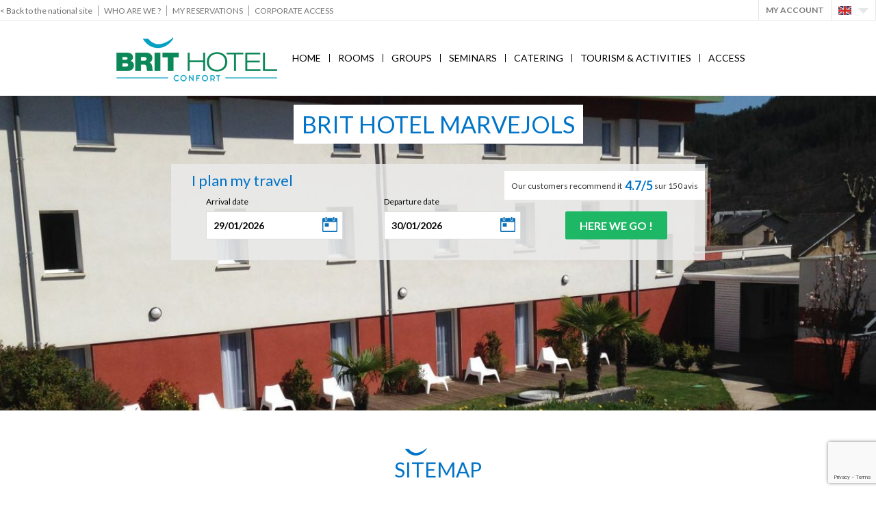

--- FILE ---
content_type: text/html; charset=UTF-8
request_url: https://hotel-marvejols.brithotel.com/plan-du-site.html
body_size: 6354
content:
<!DOCTYPE html>
<html lang="en" class='aff home pgamme_2'>
<head>
    <meta charset="UTF-8"/>
    <title>Brit Hotel Marvejols</title>
    <meta name="description" content="Smile, it's a Brit Hotel! Enjoy the comfort of our 2, 3 or 4 star hotels throughout France." />
    <meta name="viewport" content="width=device-width, initial-scale=1.0, user-scalable=yes"/>
    <meta property="og:locale" content="en_US" />
<meta property="og:type" content="article" />
<meta property="og:title" content="Brit Hotel Marvejols" />
<meta property="og:description" content="Smile, it's a Brit Hotel! Enjoy the comfort of our 2, 3 or 4 star hotels throughout France." />
<meta property="og:url" content="https://hotel-marvejols.brithotel.com/plan-du-site.html" />
<meta property="og:site_name" content="Brit Hotel Marvejols" />
<meta property="og:image" content="https://hotel-marvejols.brithotel.com/images/resized/categories_minisite_diapo/photos/marvejols.jpg" />
    <link rel="shortcut icon" href="https://www.brithotel.fr/favicon.ico"/>
        <link rel="stylesheet" type="text/css" href="https://www.brithotel.fr/styles/style.css?v=202512273" media="all"/>
    <link rel="stylesheet" href="https://cdnjs.cloudflare.com/ajax/libs/font-awesome/6.2.0/css/all.min.css" integrity="sha512-xh6O/CkQoPOWDdYTDqeRdPCVd1SpvCA9XXcUnZS2FmJNp1coAFzvtCN9BmamE+4aHK8yyUHUSCcJHgXloTyT2A==" crossorigin="anonymous" referrerpolicy="no-referrer"/>
            <link rel="stylesheet" type="text/css" href="https://www.brithotel.fr/styles/style-minisite.css?v=20251210" media="all"/>
    <link rel="stylesheet" type="text/css" href="https://www.brithotel.fr/brithotel/styles/style-minisite.css?v=20251210" media="all"/>
        <!--[if lt IE 9]>
    <script src="//html5shiv.googlecode.com/svn/trunk/html5.js"></script><![endif]-->
    <script type="text/javascript">window.gdprAppliesGlobally=true;(function(){function n(e){if(!window.frames[e]){if(document.body&&document.body.firstChild){var t=document.body;var r=document.createElement("iframe");r.style.display="none";r.name=e;r.title=e;t.insertBefore(r,t.firstChild)}else{setTimeout(function(){n(e)},5)}}}function e(r,a,o,s,c){function e(e,t,r,n){if(typeof r!=="function"){return}if(!window[a]){window[a]=[]}var i=false;if(c){i=c(e,n,r)}if(!i){window[a].push({command:e,version:t,callback:r,parameter:n})}}e.stub=true;e.stubVersion=2;function t(n){if(!window[r]||window[r].stub!==true){return}if(!n.data){return}var i=typeof n.data==="string";var e;try{e=i?JSON.parse(n.data):n.data}catch(t){return}if(e[o]){var a=e[o];window[r](a.command,a.version,function(e,t){var r={};r[s]={returnValue:e,success:t,callId:a.callId};n.source.postMessage(i?JSON.stringify(r):r,"*")},a.parameter)}}if(typeof window[r]!=="function"){window[r]=e;if(window.addEventListener){window.addEventListener("message",t,false)}else{window.attachEvent("onmessage",t)}}}e("__uspapi","__uspapiBuffer","__uspapiCall","__uspapiReturn");n("__uspapiLocator");e("__tcfapi","__tcfapiBuffer","__tcfapiCall","__tcfapiReturn");n("__tcfapiLocator");(function(e){var t=document.createElement("link");t.rel="preconnect";t.as="script";var r=document.createElement("link");r.rel="dns-prefetch";r.as="script";var n=document.createElement("link");n.rel="preload";n.as="script";var i=document.createElement("script");i.id="spcloader";i.type="text/javascript";i["async"]=true;i.charset="utf-8";var a="https://sdk.privacy-center.org/"+e+"/loader.js?target="+document.location.hostname;if(window.didomiConfig&&window.didomiConfig.user){var o=window.didomiConfig.user;var s=o.country;var c=o.region;if(s){a=a+"&country="+s;if(c){a=a+"&region="+c}}}t.href="https://sdk.privacy-center.org/";r.href="https://sdk.privacy-center.org/";n.href=a;i.src=a;var d=document.getElementsByTagName("script")[0];d.parentNode.insertBefore(t,d);d.parentNode.insertBefore(r,d);d.parentNode.insertBefore(n,d);d.parentNode.insertBefore(i,d)})("a5c68e58-d520-4b8b-9ebc-15ea4b12f02b")})();</script>
<script>(function(w,d,s,l,i){w[l]=w[l]||[];w[l].push({'gtm.start':
                new Date().getTime(),event:'gtm.js'});var f=d.getElementsByTagName(s)[0],
            j=d.createElement(s),dl=l!='dataLayer'?'&l='+l:'';j.async=true;j.src=
            'https://www.googletagmanager.com/gtm.js?id='+i+dl;f.parentNode.insertBefore(j,f);
        })(window,document,'script','dataLayer','GTM-WMMPSBV');</script>
    <link rel="canonical" href="//hotel-marvejols.brithotel.com/plan-du-site.html"/>
</head>
<body>
<noscript><iframe src="https://www.googletagmanager.com/ns.html?id=GTM-WMMPSBV" height="0" width="0" style="display:none;visibility:hidden"></iframe></noscript>
<div id="all" class='no-js'>
    <div id="allbg">
        <div id='subheader' class=''><div class='shrink'><nav class='menu'><a href='https://www.brithotel.com' class='small'>< Back to the national site</a><a href='https://www.brithotel.com/who-are-we' target='_blank' >Who are we ?</a><a href='https://www.brithotel.com/client/reservation.html' target='_blank' >My reservations</a><a href='https://www.brithotel.com/corporate/reservation.html' target='_blank' >Corporate Access</a></nav><div class='menu2'><div class='bloc_coord nopadd overLogin hide'><div class='content'><div class='head'>I connect</div><form method='POST'><div class='champ'><input type='text' name='connect_email' id='connect_email' placeholder="Email" value="" /></div><div class='champ'><input type='password' name='connect_passwd' id='connect_passwd' placeholder="Password" value="" /></div><div class='rmdp'><a href='https://fidelite.brithotel.fr/passwordForgotten.php' class='grey underline'>I forgot my password</a></div><input type='hidden' name='logsav' id='logsav' value='1' /><div class='sub'><div class='subscribe'><a href='https://fidelite.brithotel.fr/creationCompte.html'></a></div><div class='btnSubmit'><input type='submit' class='invert dark' value="OK" /></div></div><input type='hidden' name='action' value='formulaire_connexion' /></div><input type='hidden' name='tok_tmP0eJHmoc' value='DeYbTixFqVqbEW1rqJO' /><input type='hidden' name='token_gestion' value='tok_tmP0eJHmoc' /></form></div><a class='account openLogin'>My account</a><div id='languages'><div class='sel'><div class='sprite lang lang_en'></div><div class='sprite fleche_bas'></div></div><div class='sousmenu'><a class='sprite lang lang_fr' href="https://hotel-marvejols.brithotel.fr/"></a> </div></div><div id='appheader'></div></div></div></div>        <header id="header">
            <div class='flex'>
                                    <div id="logo">
                        <a href="/"><img src="https://www.brithotel.fr/img/logo-2.png" alt="Brit Hotel Marvejols"/></a>
                    </div>
                    <nav id="menu" class='horizontal'>
                        <div>
                            <div id='btn_mobile'>
                                <div class='icon'>
                                    <div class='bar'></div>
                                    <div class='bar'></div>
                                    <div class='bar'></div>
                                </div>
                                <br/></div>
                            <ul id='css3menu'><li class='topmenu '><a href="/"  title="Hotel Marvejols - Brit Hotel Marvejols">Home</a></li><li class='sep'></li><li class='topmenu '><a href="/rooms"  title="Book your room at Brit Hotel Marvejols">Rooms</a></li><li class='sep'></li><li class='topmenu '><a href="https://groupes.brithotel.fr/hotels/occitanie/lozere/marvejols/brit-hotel-marvejols-mende.html" target='_blank' title="Groups">Groups</a></li><li class='sep'></li><li class='topmenu '><a href="https://seminaire.brithotel.fr/en/hotel/brit-hotel-marvejols-mende?place=marvejols&latitude=44.551502&longitude=3.2899041" target='_blank' title="Seminars">Seminars</a></li><li class='sep'></li><li class='topmenu '><a href="/catering"  title="Catering">Catering</a></li><li class='sep'></li><li class='topmenu '><a href="/tourism"  title="Tourism in Marvejols with Brit Hotel">Tourism & Activities</a></li><li class='sep'></li><li class='topmenu '><a href="/access"  title="How to access the Brit Hotel in Marvejols ?">Access</a></li></ul>                        </div>
                    </nav>
                                                </div>

            
        </header>
        <div id='header_shadow'></div>
        <div id='menu_mobile'>
            <div class='content'>
                <div class='compte'>
                    <div class='btn_close'><img src="https://www.brithotel.fr/img/close_menu.png" alt="Fermer le menu"></div>
                    <div class='head'><a href="/"><img src="https://www.brithotel.fr/img/logo.png" alt="Brit Hotel"></a>
                    </div>
                    <div class='compte_icon'><a href="/fidelite/dashboard.html"></a></div>
                </div>
                <div class='menu'>
                    <a href="/" title="Hotel Marvejols - Brit Hotel Marvejols"><span class='label'>Home</span><span class='sprite fleche_menu'></span></a><a href="/rooms" title="Book your room at Brit Hotel Marvejols"><span class='label'>Rooms</span><span class='sprite fleche_menu'></span></a><a href="https://groupes.brithotel.fr/hotels/occitanie/lozere/marvejols/brit-hotel-marvejols-mende.html" title="Groups"><span class='label'>Groups</span><span class='sprite fleche_menu'></span></a><a href="https://seminaire.brithotel.fr/en/hotel/brit-hotel-marvejols-mende?place=marvejols&latitude=44.551502&longitude=3.2899041" title="Seminars"><span class='label'>Seminars</span><span class='sprite fleche_menu'></span></a><a href="/catering" title="Catering"><span class='label'>Catering</span><span class='sprite fleche_menu'></span></a><a href="/tourism" title="Tourism in Marvejols with Brit Hotel"><span class='label'>Tourism & Activities</span><span class='sprite fleche_menu'></span></a><a href="/access" title="How to access the Brit Hotel in Marvejols ?"><span class='label'>Access</span><span class='sprite fleche_menu'></span></a>                </div>
                            </div>
        </div>
        <div class='diapo_moteur_wrap'><div class='moteur_wrap'><div id='moteur_resa_btn' class='btn_link dark invert'>Refine my search</div><div id='moteur_resa' class='minisite' ><div class='moteur_title'>I plan my travel</div><div class='bloc_note'><a href='/reviews' class='see_reviews'>Our customers recommend it &nbsp;<span class='note_txt'> 4.7/5 </span>&nbsp;sur 150 avis</a></div><form action="/rooms#resa"><input type='hidden' name='action' value='moteur_resa' /><input type='hidden' name='count' value='1' /><a href='/reviews' class='encart_blc'><span>Our customers recommend it</span><span class='note'>4.7/5</span> <span class='count'>on 150 reviews</span></a><div class='h1 aff_mobile'>I'm looking for my Brit Hotel<span class='btn_close aff_mobile'><span class='close sprite'></span></span></div><div class='h1'>I plan my travel</div><div class='logo'><a href='/'><img src='https://www.brithotel.fr/img/logo-small-2.png' alt="Brit Hotel Marvejols" /></a></div><div class='champs'><div class='champ checkindate'><label for='checkindate'>Arrival date</label><input type='text' readonly='readonly' name='checkindate' id='checkindate' placeholder="Arrival date" value="29/01/2026" /></div><div class='champ checkoutdate'><label for='checkoutdate'>Departure date</label><input type='text' readonly='readonly' name='checkoutdate' placeholder="Departure date" id='checkoutdate' value="30/01/2026" /></div><div id='hidden_reserv' class='champ submit'><input type='submit' data-action='clic-resa' data-event='clic-module-resa-homepage' data-value='clic-module-resa-jereserve' value="Here we go !" class='invert dark cta' /></div></div></form></div></div>
<div class='mask'><div id="diaporama"><ul>
<li><picture><source media="(max-width: 280px)" srcset="/images/resized/categories_minisite_diapo/photos_280/marvejols.jpg" /><source media="(max-width: 320px)" srcset="/images/resized/categories_minisite_diapo/photos_320/marvejols.jpg" /><source media="(max-width: 600px)" srcset="/images/resized/categories_minisite_diapo/photos_600/marvejols.jpg" /><source media="(max-width: 800px)" srcset="/images/resized/categories_minisite_diapo/photos_800/marvejols.jpg" /><source media="(max-width: 1024px)" srcset="/images/resized/categories_minisite_diapo/photos_1024/marvejols.jpg" /><source media="(max-width: 1280px)" srcset="/images/resized/categories_minisite_diapo/photos_1280/marvejols.jpg" /><source media="(max-width: 1366px)" srcset="/images/resized/categories_minisite_diapo/photos_1366/marvejols.jpg" /><img src='https://www.brithotel.fr/images/resized/categories_minisite_diapo/photos/marvejols.jpg' alt="Brit Hotel Marvejols" /></picture><div class='label_text'><div class='content'><div class='titre'>Brit Hotel Marvejols</div></div></div></li>
</ul></div></div>
        <div id="content">
            <div id="main">
                
<section id='bloc_texte' class=''><div class='bloc_home aff_blanc'><div class='shrink'><div class='hn_align'><div class='bloc_hn'><h1 class='h1'>Sitemap</h1></div></div><div class='texte'>
<ul><li><a href='/' title="Brit Hotel Marvejols">Home</a></li>
<ul><li><a href='/reviews' title="Reviews - Brit Hotel Marvejols">Reviews - Brit Hotel Marvejols</a></li><li><a href='/news' title="News - Brit Hotel Marvejols">News - Brit Hotel Marvejols</a></li></ul><li><a href='/rooms' title="Rooms">Rooms</a></li><li><a href='/catering' title="Catering">Catering</a></li>
<ul></ul><li><a href='/tourism' title="Tourism in Marvejols">Tourism & Activities</a></li>
<ul></ul><li><a href='/access' title="Access">Access</a></li></ul></div></div></div></section>            </div>
        </div>
    </div>
    <footer id="footer">
        <div class='bloc_picto'><div class='shrink_bc'><div class='picto'><div class='icon'><div class='sprite secu'></div></div><div class='legende'>Secure<br />Payment</div><div class='hover'><p>Credit cards accepted in all hotels are VISA and Mastercard. Some establishments accept Diners Club, JCB and American Express cards. The credit card is used to guarantee your reservation. No debit will be made online except for special offers, in immediate prepayment.</p>
</div></div><div class='picto'><div class='icon'><div class='sprite mtg'></div></div><div class='legende'>Best Price<br />Guaranteed</div><div class='hover'><p>You won't find cheaper ! On brithotel.com, we strive to offer you a cheaper rate than on other booking websites.</p>
</div></div><div class='picto'><div class='icon'><div class='sprite time'></div></div><div class='legende'>Availabilities <br /> In real time</div><div class='hover'><p>All the pricing and availability information presented on our website is updated in real time. This way you have the guarantee of availability at the time of your reservation.</p>
</div></div><div class='picto'><div class='icon'><div class='sprite euros_small'></div></div><div class='legende'>Free <br />Cancellation</div><div class='hover'><p><span style="font-size:12px;">Except for non-modifiable, non-cancellable offers, cancellations are not subject to a fee if they are made within the time limit of the Booking. Cancellations after this period will be charged a fee equal to the amount of the first night.</span></p>
</div></div></div></div><div class='links'><div id='bloc_rub'><div class='niveau1'><div class='logo'><img src="https://www.brithotel.fr/img/logo-small-2.png" alt="Brit Hotel Marvejols" /></div><div class='adresse'>27 bis avenue Théophile Roussel<br />48100 MARVEJOLS</div><div class='onclick_show'><div class='cta btn_link ga_send invert' data-action='clic-to-mail' data-event='intention-contact' data-value='brit-hotel-marvejols'><span class='sprite email'></span><span class='label'>Send an e-mail</span></div><div class='value'><a href='mailto:reservation.marvejols@brithotel.fr'>reservation.marvejols@brithotel.fr</a></div></div><div class='onclick_show'><div class='cta btn_link ga_send invert' data-action='clic-to-call' data-event='clic-to-call-minisite' data-value='footer'><span class='sprite tel'></span><span class='label'>Show number</span></div><div class='value'>04 66 49 43 73</div></div></div><ul class="niveau1 nb3"><li class="sousmenu"><span class='label'>Our&nbsp;network <span class='sprite aff_mobile plus'></span></span>
<ul class="niveau2"><li><a href="https://www.brithotel.com/-c154.html"  ></a></li><li><a href="https://www.brithotel.com/-c178.html"  ></a></li><li><a href="https://www.brithotel.com/who-are-we" target='_blank' >Who&nbsp;are&nbsp;we&nbsp;?</a></li><li><a href="https://www.brithotel.com/-c106.html"  ></a></li><li><a href="https://www.brithotel.com/-c107.html"  ></a></li><li><a href="https://www.brithotel.com/-c108.html"  ></a></li><li><a href="https://groupes.brithotel.fr/" target='_blank' >Groups&nbsp;site</a></li><li><a href="https://www.brithotel.com/-c139.html"  ></a></li></ul></li></ul><ul class="niveau1 nb3"><li class="sousmenu"><span class='label'>Our&nbsp;experience <span class='sprite aff_mobile plus'></span></span>
<ul class="niveau2"><li><a href="https://www.brithotel.com/local-producers"  >Local&nbsp;producers</a></li><li><a href="https://www.brithotel.com/labels-certifications"  >Labels&nbsp;and&nbsp;certifications</a></li><li><a href="https://www.brithotel.com/environment"  >Our&nbsp;CSR&nbsp;Approach</a></li></ul></li></ul><ul class="niveau1 nb3"><li class="sousmenu"><span class='label'>Legal <span class='sprite aff_mobile plus'></span></span>
<ul class="niveau2"><li><a href="/cgu-fidelity-programm-c114.html"  >CGU&nbsp;fidelity&nbsp;programm</a></li><li><a href="/legal-notice-c101.html"  >Legal&nbsp;Notice</a></li><li><a href="/cookies"  >Cookies</a></li><li><a href="/conditions-sale"  >General&nbsp;conditions&nbsp;of&nbsp;sale</a></li><li><a href="/data-protection"  >Data&nbsp;Protection&nbsp;Policy</a></li></ul></li></ul></div></div><div class='keep_contact'><div class='twin nwsl'><div class='legend'>Newsletter</div><div class='content'><div class='label'>Subscribe to our Newsletter and receive all our information :</div><div class='value'><form method='post' action='/newsletter.html?action=process_edit_member'><input type='email' aria-label="Email address" placeholder="Email address" required='required' name='mail' value="" id='email_nwsl'/><input type='hidden' name='captcha' value='VsfQFB5TU9SL9RtM0f1' /><input type='submit' class='invert' value="Subscribe" /></form></div></div></div><div class='twin soc'><div class='legend'>Social Networks</div><div class='content'><div class='label'>Find us on  :</div><div class='value'><a href='https://www.facebook.com/brithotel.officiel/' rel='nofollow' target='_blank' class='sprite fb'></a><a href='https://www.linkedin.com/company/3479380/' rel='nofollow' target='_blank' class='sprite in'></a><a href='https://blog.brithotel.fr/' rel='nofollow' target='_blank' class='sprite bl'></a><a href='https://www.instagram.com/brit_hotel/' rel='nofollow' target='_blank' class='sprite ig'></a></div></div></div></div><div class='credit'><a href="/plan-du-site.html">Sitemap</a> | <a href="http://www.atout-graph.com" target='_blank'>Creation Atout-Graph</a></div>    </footer>
        <div class='cache_page'></div>
</div>
<div id='cache'></div>
<script src="https://www.brithotel.fr/scripts/jquery.js"></script>
<script src="https://www.brithotel.fr/scripts/jquery-ui.js"></script>
<script>window.dataHotel360and1 = { 'hotelID': '13501' };window.dataLayer = window.dataLayer || [];window.dataLayer.push({'event': '360and1Pageview'});</script><script>WebFont.load({google: {families: ['Lato:300,400,700']}});</script>
<script>
    var idhotel='157487';var pms_id='13501';var gamme='2';var sojern=[];var fid_account='0';var resa_id='0';var resa_total='0';var resa_total_ht='0';var hotel_name="Brit+Hotel+Marvejols";var ville_name="Marvejols";var HOME=false;var get_affich="plan";var get_action="";var page_speciale="";var lang="en";var site_url="https://hotel-marvejols.brithotel.com";var nb_night=1;var params={"nb_adt":1,"nb_chd":0,"nb_ch":1,"date_in":1769727599,"date_out":1769813999,"arrival_day":"4","nb_night":1,"nb_pers":1,"destination_link":"\/rooms#resa"};var AFFICH_RECRUTEMENT=false;var width_diaporama=2000;var height_diaporama=680;var AFF_CARTE='';var bool_pagination_system=false;var pagination_system_id='';var pagination_system_elem='';var pagination_system_count=1;var tab_carte=[];var tab_carte2=[];var tab_tri=[];var calPrice=true;var bool_fb=true;var AFF_CARTE_SITUATION=false;var AFF_LOC=false;var SLIDE=false;var AUTO_SCROLL=false;var PAGINATION=false;var AFF_ITINERAIRE=false;var bool_erreur=false;var bool_activites=false;var AFF_PROMO=false;var bool_analytic=true;var SHARE_LINK=false;var AFFICH_DIAPORAMA=true;var MODE_CORPO=false;var total_ch=0;</script>
<script src="https://www.brithotel.com/scripts/scripts.min.js?v=44"></script>
<script src="https://www.google.com/recaptcha/api.js?render=6LcYEb8UAAAAACiEVFlMA1jxXO9w9eeHeuga7Fcx"></script>
      <script>
      grecaptcha.ready(function() {
         var bool_form_captcha = false;
         $("form").submit(function(){
            var form_captcha = $(this);
            if(!bool_form_captcha){
               grecaptcha.execute("6LcYEb8UAAAAACiEVFlMA1jxXO9w9eeHeuga7Fcx", {action: 'login'}).then(function(token) {
                  bool_form_captcha = true;
                  form_captcha.append("<input type='hidden' name='grecaptcha' value='"+token+"' />").submit();
               });
               return false;
            }
         });
      });
      </script><script>
    $(document).ready(function () {
        $("#confirm_resa").click(function (e) {
            var btn = $(this);
            btn.addClass("clicked");
            setTimeout(function () {
                btn.removeClass("clicked");
            }, 60000)
        });
    });
</script>
</body>
</html>


--- FILE ---
content_type: text/html; charset=utf-8
request_url: https://www.google.com/recaptcha/api2/anchor?ar=1&k=6LcYEb8UAAAAACiEVFlMA1jxXO9w9eeHeuga7Fcx&co=aHR0cHM6Ly9ob3RlbC1tYXJ2ZWpvbHMuYnJpdGhvdGVsLmNvbTo0NDM.&hl=en&v=N67nZn4AqZkNcbeMu4prBgzg&size=invisible&anchor-ms=20000&execute-ms=30000&cb=tdwtvqaruqp9
body_size: 48704
content:
<!DOCTYPE HTML><html dir="ltr" lang="en"><head><meta http-equiv="Content-Type" content="text/html; charset=UTF-8">
<meta http-equiv="X-UA-Compatible" content="IE=edge">
<title>reCAPTCHA</title>
<style type="text/css">
/* cyrillic-ext */
@font-face {
  font-family: 'Roboto';
  font-style: normal;
  font-weight: 400;
  font-stretch: 100%;
  src: url(//fonts.gstatic.com/s/roboto/v48/KFO7CnqEu92Fr1ME7kSn66aGLdTylUAMa3GUBHMdazTgWw.woff2) format('woff2');
  unicode-range: U+0460-052F, U+1C80-1C8A, U+20B4, U+2DE0-2DFF, U+A640-A69F, U+FE2E-FE2F;
}
/* cyrillic */
@font-face {
  font-family: 'Roboto';
  font-style: normal;
  font-weight: 400;
  font-stretch: 100%;
  src: url(//fonts.gstatic.com/s/roboto/v48/KFO7CnqEu92Fr1ME7kSn66aGLdTylUAMa3iUBHMdazTgWw.woff2) format('woff2');
  unicode-range: U+0301, U+0400-045F, U+0490-0491, U+04B0-04B1, U+2116;
}
/* greek-ext */
@font-face {
  font-family: 'Roboto';
  font-style: normal;
  font-weight: 400;
  font-stretch: 100%;
  src: url(//fonts.gstatic.com/s/roboto/v48/KFO7CnqEu92Fr1ME7kSn66aGLdTylUAMa3CUBHMdazTgWw.woff2) format('woff2');
  unicode-range: U+1F00-1FFF;
}
/* greek */
@font-face {
  font-family: 'Roboto';
  font-style: normal;
  font-weight: 400;
  font-stretch: 100%;
  src: url(//fonts.gstatic.com/s/roboto/v48/KFO7CnqEu92Fr1ME7kSn66aGLdTylUAMa3-UBHMdazTgWw.woff2) format('woff2');
  unicode-range: U+0370-0377, U+037A-037F, U+0384-038A, U+038C, U+038E-03A1, U+03A3-03FF;
}
/* math */
@font-face {
  font-family: 'Roboto';
  font-style: normal;
  font-weight: 400;
  font-stretch: 100%;
  src: url(//fonts.gstatic.com/s/roboto/v48/KFO7CnqEu92Fr1ME7kSn66aGLdTylUAMawCUBHMdazTgWw.woff2) format('woff2');
  unicode-range: U+0302-0303, U+0305, U+0307-0308, U+0310, U+0312, U+0315, U+031A, U+0326-0327, U+032C, U+032F-0330, U+0332-0333, U+0338, U+033A, U+0346, U+034D, U+0391-03A1, U+03A3-03A9, U+03B1-03C9, U+03D1, U+03D5-03D6, U+03F0-03F1, U+03F4-03F5, U+2016-2017, U+2034-2038, U+203C, U+2040, U+2043, U+2047, U+2050, U+2057, U+205F, U+2070-2071, U+2074-208E, U+2090-209C, U+20D0-20DC, U+20E1, U+20E5-20EF, U+2100-2112, U+2114-2115, U+2117-2121, U+2123-214F, U+2190, U+2192, U+2194-21AE, U+21B0-21E5, U+21F1-21F2, U+21F4-2211, U+2213-2214, U+2216-22FF, U+2308-230B, U+2310, U+2319, U+231C-2321, U+2336-237A, U+237C, U+2395, U+239B-23B7, U+23D0, U+23DC-23E1, U+2474-2475, U+25AF, U+25B3, U+25B7, U+25BD, U+25C1, U+25CA, U+25CC, U+25FB, U+266D-266F, U+27C0-27FF, U+2900-2AFF, U+2B0E-2B11, U+2B30-2B4C, U+2BFE, U+3030, U+FF5B, U+FF5D, U+1D400-1D7FF, U+1EE00-1EEFF;
}
/* symbols */
@font-face {
  font-family: 'Roboto';
  font-style: normal;
  font-weight: 400;
  font-stretch: 100%;
  src: url(//fonts.gstatic.com/s/roboto/v48/KFO7CnqEu92Fr1ME7kSn66aGLdTylUAMaxKUBHMdazTgWw.woff2) format('woff2');
  unicode-range: U+0001-000C, U+000E-001F, U+007F-009F, U+20DD-20E0, U+20E2-20E4, U+2150-218F, U+2190, U+2192, U+2194-2199, U+21AF, U+21E6-21F0, U+21F3, U+2218-2219, U+2299, U+22C4-22C6, U+2300-243F, U+2440-244A, U+2460-24FF, U+25A0-27BF, U+2800-28FF, U+2921-2922, U+2981, U+29BF, U+29EB, U+2B00-2BFF, U+4DC0-4DFF, U+FFF9-FFFB, U+10140-1018E, U+10190-1019C, U+101A0, U+101D0-101FD, U+102E0-102FB, U+10E60-10E7E, U+1D2C0-1D2D3, U+1D2E0-1D37F, U+1F000-1F0FF, U+1F100-1F1AD, U+1F1E6-1F1FF, U+1F30D-1F30F, U+1F315, U+1F31C, U+1F31E, U+1F320-1F32C, U+1F336, U+1F378, U+1F37D, U+1F382, U+1F393-1F39F, U+1F3A7-1F3A8, U+1F3AC-1F3AF, U+1F3C2, U+1F3C4-1F3C6, U+1F3CA-1F3CE, U+1F3D4-1F3E0, U+1F3ED, U+1F3F1-1F3F3, U+1F3F5-1F3F7, U+1F408, U+1F415, U+1F41F, U+1F426, U+1F43F, U+1F441-1F442, U+1F444, U+1F446-1F449, U+1F44C-1F44E, U+1F453, U+1F46A, U+1F47D, U+1F4A3, U+1F4B0, U+1F4B3, U+1F4B9, U+1F4BB, U+1F4BF, U+1F4C8-1F4CB, U+1F4D6, U+1F4DA, U+1F4DF, U+1F4E3-1F4E6, U+1F4EA-1F4ED, U+1F4F7, U+1F4F9-1F4FB, U+1F4FD-1F4FE, U+1F503, U+1F507-1F50B, U+1F50D, U+1F512-1F513, U+1F53E-1F54A, U+1F54F-1F5FA, U+1F610, U+1F650-1F67F, U+1F687, U+1F68D, U+1F691, U+1F694, U+1F698, U+1F6AD, U+1F6B2, U+1F6B9-1F6BA, U+1F6BC, U+1F6C6-1F6CF, U+1F6D3-1F6D7, U+1F6E0-1F6EA, U+1F6F0-1F6F3, U+1F6F7-1F6FC, U+1F700-1F7FF, U+1F800-1F80B, U+1F810-1F847, U+1F850-1F859, U+1F860-1F887, U+1F890-1F8AD, U+1F8B0-1F8BB, U+1F8C0-1F8C1, U+1F900-1F90B, U+1F93B, U+1F946, U+1F984, U+1F996, U+1F9E9, U+1FA00-1FA6F, U+1FA70-1FA7C, U+1FA80-1FA89, U+1FA8F-1FAC6, U+1FACE-1FADC, U+1FADF-1FAE9, U+1FAF0-1FAF8, U+1FB00-1FBFF;
}
/* vietnamese */
@font-face {
  font-family: 'Roboto';
  font-style: normal;
  font-weight: 400;
  font-stretch: 100%;
  src: url(//fonts.gstatic.com/s/roboto/v48/KFO7CnqEu92Fr1ME7kSn66aGLdTylUAMa3OUBHMdazTgWw.woff2) format('woff2');
  unicode-range: U+0102-0103, U+0110-0111, U+0128-0129, U+0168-0169, U+01A0-01A1, U+01AF-01B0, U+0300-0301, U+0303-0304, U+0308-0309, U+0323, U+0329, U+1EA0-1EF9, U+20AB;
}
/* latin-ext */
@font-face {
  font-family: 'Roboto';
  font-style: normal;
  font-weight: 400;
  font-stretch: 100%;
  src: url(//fonts.gstatic.com/s/roboto/v48/KFO7CnqEu92Fr1ME7kSn66aGLdTylUAMa3KUBHMdazTgWw.woff2) format('woff2');
  unicode-range: U+0100-02BA, U+02BD-02C5, U+02C7-02CC, U+02CE-02D7, U+02DD-02FF, U+0304, U+0308, U+0329, U+1D00-1DBF, U+1E00-1E9F, U+1EF2-1EFF, U+2020, U+20A0-20AB, U+20AD-20C0, U+2113, U+2C60-2C7F, U+A720-A7FF;
}
/* latin */
@font-face {
  font-family: 'Roboto';
  font-style: normal;
  font-weight: 400;
  font-stretch: 100%;
  src: url(//fonts.gstatic.com/s/roboto/v48/KFO7CnqEu92Fr1ME7kSn66aGLdTylUAMa3yUBHMdazQ.woff2) format('woff2');
  unicode-range: U+0000-00FF, U+0131, U+0152-0153, U+02BB-02BC, U+02C6, U+02DA, U+02DC, U+0304, U+0308, U+0329, U+2000-206F, U+20AC, U+2122, U+2191, U+2193, U+2212, U+2215, U+FEFF, U+FFFD;
}
/* cyrillic-ext */
@font-face {
  font-family: 'Roboto';
  font-style: normal;
  font-weight: 500;
  font-stretch: 100%;
  src: url(//fonts.gstatic.com/s/roboto/v48/KFO7CnqEu92Fr1ME7kSn66aGLdTylUAMa3GUBHMdazTgWw.woff2) format('woff2');
  unicode-range: U+0460-052F, U+1C80-1C8A, U+20B4, U+2DE0-2DFF, U+A640-A69F, U+FE2E-FE2F;
}
/* cyrillic */
@font-face {
  font-family: 'Roboto';
  font-style: normal;
  font-weight: 500;
  font-stretch: 100%;
  src: url(//fonts.gstatic.com/s/roboto/v48/KFO7CnqEu92Fr1ME7kSn66aGLdTylUAMa3iUBHMdazTgWw.woff2) format('woff2');
  unicode-range: U+0301, U+0400-045F, U+0490-0491, U+04B0-04B1, U+2116;
}
/* greek-ext */
@font-face {
  font-family: 'Roboto';
  font-style: normal;
  font-weight: 500;
  font-stretch: 100%;
  src: url(//fonts.gstatic.com/s/roboto/v48/KFO7CnqEu92Fr1ME7kSn66aGLdTylUAMa3CUBHMdazTgWw.woff2) format('woff2');
  unicode-range: U+1F00-1FFF;
}
/* greek */
@font-face {
  font-family: 'Roboto';
  font-style: normal;
  font-weight: 500;
  font-stretch: 100%;
  src: url(//fonts.gstatic.com/s/roboto/v48/KFO7CnqEu92Fr1ME7kSn66aGLdTylUAMa3-UBHMdazTgWw.woff2) format('woff2');
  unicode-range: U+0370-0377, U+037A-037F, U+0384-038A, U+038C, U+038E-03A1, U+03A3-03FF;
}
/* math */
@font-face {
  font-family: 'Roboto';
  font-style: normal;
  font-weight: 500;
  font-stretch: 100%;
  src: url(//fonts.gstatic.com/s/roboto/v48/KFO7CnqEu92Fr1ME7kSn66aGLdTylUAMawCUBHMdazTgWw.woff2) format('woff2');
  unicode-range: U+0302-0303, U+0305, U+0307-0308, U+0310, U+0312, U+0315, U+031A, U+0326-0327, U+032C, U+032F-0330, U+0332-0333, U+0338, U+033A, U+0346, U+034D, U+0391-03A1, U+03A3-03A9, U+03B1-03C9, U+03D1, U+03D5-03D6, U+03F0-03F1, U+03F4-03F5, U+2016-2017, U+2034-2038, U+203C, U+2040, U+2043, U+2047, U+2050, U+2057, U+205F, U+2070-2071, U+2074-208E, U+2090-209C, U+20D0-20DC, U+20E1, U+20E5-20EF, U+2100-2112, U+2114-2115, U+2117-2121, U+2123-214F, U+2190, U+2192, U+2194-21AE, U+21B0-21E5, U+21F1-21F2, U+21F4-2211, U+2213-2214, U+2216-22FF, U+2308-230B, U+2310, U+2319, U+231C-2321, U+2336-237A, U+237C, U+2395, U+239B-23B7, U+23D0, U+23DC-23E1, U+2474-2475, U+25AF, U+25B3, U+25B7, U+25BD, U+25C1, U+25CA, U+25CC, U+25FB, U+266D-266F, U+27C0-27FF, U+2900-2AFF, U+2B0E-2B11, U+2B30-2B4C, U+2BFE, U+3030, U+FF5B, U+FF5D, U+1D400-1D7FF, U+1EE00-1EEFF;
}
/* symbols */
@font-face {
  font-family: 'Roboto';
  font-style: normal;
  font-weight: 500;
  font-stretch: 100%;
  src: url(//fonts.gstatic.com/s/roboto/v48/KFO7CnqEu92Fr1ME7kSn66aGLdTylUAMaxKUBHMdazTgWw.woff2) format('woff2');
  unicode-range: U+0001-000C, U+000E-001F, U+007F-009F, U+20DD-20E0, U+20E2-20E4, U+2150-218F, U+2190, U+2192, U+2194-2199, U+21AF, U+21E6-21F0, U+21F3, U+2218-2219, U+2299, U+22C4-22C6, U+2300-243F, U+2440-244A, U+2460-24FF, U+25A0-27BF, U+2800-28FF, U+2921-2922, U+2981, U+29BF, U+29EB, U+2B00-2BFF, U+4DC0-4DFF, U+FFF9-FFFB, U+10140-1018E, U+10190-1019C, U+101A0, U+101D0-101FD, U+102E0-102FB, U+10E60-10E7E, U+1D2C0-1D2D3, U+1D2E0-1D37F, U+1F000-1F0FF, U+1F100-1F1AD, U+1F1E6-1F1FF, U+1F30D-1F30F, U+1F315, U+1F31C, U+1F31E, U+1F320-1F32C, U+1F336, U+1F378, U+1F37D, U+1F382, U+1F393-1F39F, U+1F3A7-1F3A8, U+1F3AC-1F3AF, U+1F3C2, U+1F3C4-1F3C6, U+1F3CA-1F3CE, U+1F3D4-1F3E0, U+1F3ED, U+1F3F1-1F3F3, U+1F3F5-1F3F7, U+1F408, U+1F415, U+1F41F, U+1F426, U+1F43F, U+1F441-1F442, U+1F444, U+1F446-1F449, U+1F44C-1F44E, U+1F453, U+1F46A, U+1F47D, U+1F4A3, U+1F4B0, U+1F4B3, U+1F4B9, U+1F4BB, U+1F4BF, U+1F4C8-1F4CB, U+1F4D6, U+1F4DA, U+1F4DF, U+1F4E3-1F4E6, U+1F4EA-1F4ED, U+1F4F7, U+1F4F9-1F4FB, U+1F4FD-1F4FE, U+1F503, U+1F507-1F50B, U+1F50D, U+1F512-1F513, U+1F53E-1F54A, U+1F54F-1F5FA, U+1F610, U+1F650-1F67F, U+1F687, U+1F68D, U+1F691, U+1F694, U+1F698, U+1F6AD, U+1F6B2, U+1F6B9-1F6BA, U+1F6BC, U+1F6C6-1F6CF, U+1F6D3-1F6D7, U+1F6E0-1F6EA, U+1F6F0-1F6F3, U+1F6F7-1F6FC, U+1F700-1F7FF, U+1F800-1F80B, U+1F810-1F847, U+1F850-1F859, U+1F860-1F887, U+1F890-1F8AD, U+1F8B0-1F8BB, U+1F8C0-1F8C1, U+1F900-1F90B, U+1F93B, U+1F946, U+1F984, U+1F996, U+1F9E9, U+1FA00-1FA6F, U+1FA70-1FA7C, U+1FA80-1FA89, U+1FA8F-1FAC6, U+1FACE-1FADC, U+1FADF-1FAE9, U+1FAF0-1FAF8, U+1FB00-1FBFF;
}
/* vietnamese */
@font-face {
  font-family: 'Roboto';
  font-style: normal;
  font-weight: 500;
  font-stretch: 100%;
  src: url(//fonts.gstatic.com/s/roboto/v48/KFO7CnqEu92Fr1ME7kSn66aGLdTylUAMa3OUBHMdazTgWw.woff2) format('woff2');
  unicode-range: U+0102-0103, U+0110-0111, U+0128-0129, U+0168-0169, U+01A0-01A1, U+01AF-01B0, U+0300-0301, U+0303-0304, U+0308-0309, U+0323, U+0329, U+1EA0-1EF9, U+20AB;
}
/* latin-ext */
@font-face {
  font-family: 'Roboto';
  font-style: normal;
  font-weight: 500;
  font-stretch: 100%;
  src: url(//fonts.gstatic.com/s/roboto/v48/KFO7CnqEu92Fr1ME7kSn66aGLdTylUAMa3KUBHMdazTgWw.woff2) format('woff2');
  unicode-range: U+0100-02BA, U+02BD-02C5, U+02C7-02CC, U+02CE-02D7, U+02DD-02FF, U+0304, U+0308, U+0329, U+1D00-1DBF, U+1E00-1E9F, U+1EF2-1EFF, U+2020, U+20A0-20AB, U+20AD-20C0, U+2113, U+2C60-2C7F, U+A720-A7FF;
}
/* latin */
@font-face {
  font-family: 'Roboto';
  font-style: normal;
  font-weight: 500;
  font-stretch: 100%;
  src: url(//fonts.gstatic.com/s/roboto/v48/KFO7CnqEu92Fr1ME7kSn66aGLdTylUAMa3yUBHMdazQ.woff2) format('woff2');
  unicode-range: U+0000-00FF, U+0131, U+0152-0153, U+02BB-02BC, U+02C6, U+02DA, U+02DC, U+0304, U+0308, U+0329, U+2000-206F, U+20AC, U+2122, U+2191, U+2193, U+2212, U+2215, U+FEFF, U+FFFD;
}
/* cyrillic-ext */
@font-face {
  font-family: 'Roboto';
  font-style: normal;
  font-weight: 900;
  font-stretch: 100%;
  src: url(//fonts.gstatic.com/s/roboto/v48/KFO7CnqEu92Fr1ME7kSn66aGLdTylUAMa3GUBHMdazTgWw.woff2) format('woff2');
  unicode-range: U+0460-052F, U+1C80-1C8A, U+20B4, U+2DE0-2DFF, U+A640-A69F, U+FE2E-FE2F;
}
/* cyrillic */
@font-face {
  font-family: 'Roboto';
  font-style: normal;
  font-weight: 900;
  font-stretch: 100%;
  src: url(//fonts.gstatic.com/s/roboto/v48/KFO7CnqEu92Fr1ME7kSn66aGLdTylUAMa3iUBHMdazTgWw.woff2) format('woff2');
  unicode-range: U+0301, U+0400-045F, U+0490-0491, U+04B0-04B1, U+2116;
}
/* greek-ext */
@font-face {
  font-family: 'Roboto';
  font-style: normal;
  font-weight: 900;
  font-stretch: 100%;
  src: url(//fonts.gstatic.com/s/roboto/v48/KFO7CnqEu92Fr1ME7kSn66aGLdTylUAMa3CUBHMdazTgWw.woff2) format('woff2');
  unicode-range: U+1F00-1FFF;
}
/* greek */
@font-face {
  font-family: 'Roboto';
  font-style: normal;
  font-weight: 900;
  font-stretch: 100%;
  src: url(//fonts.gstatic.com/s/roboto/v48/KFO7CnqEu92Fr1ME7kSn66aGLdTylUAMa3-UBHMdazTgWw.woff2) format('woff2');
  unicode-range: U+0370-0377, U+037A-037F, U+0384-038A, U+038C, U+038E-03A1, U+03A3-03FF;
}
/* math */
@font-face {
  font-family: 'Roboto';
  font-style: normal;
  font-weight: 900;
  font-stretch: 100%;
  src: url(//fonts.gstatic.com/s/roboto/v48/KFO7CnqEu92Fr1ME7kSn66aGLdTylUAMawCUBHMdazTgWw.woff2) format('woff2');
  unicode-range: U+0302-0303, U+0305, U+0307-0308, U+0310, U+0312, U+0315, U+031A, U+0326-0327, U+032C, U+032F-0330, U+0332-0333, U+0338, U+033A, U+0346, U+034D, U+0391-03A1, U+03A3-03A9, U+03B1-03C9, U+03D1, U+03D5-03D6, U+03F0-03F1, U+03F4-03F5, U+2016-2017, U+2034-2038, U+203C, U+2040, U+2043, U+2047, U+2050, U+2057, U+205F, U+2070-2071, U+2074-208E, U+2090-209C, U+20D0-20DC, U+20E1, U+20E5-20EF, U+2100-2112, U+2114-2115, U+2117-2121, U+2123-214F, U+2190, U+2192, U+2194-21AE, U+21B0-21E5, U+21F1-21F2, U+21F4-2211, U+2213-2214, U+2216-22FF, U+2308-230B, U+2310, U+2319, U+231C-2321, U+2336-237A, U+237C, U+2395, U+239B-23B7, U+23D0, U+23DC-23E1, U+2474-2475, U+25AF, U+25B3, U+25B7, U+25BD, U+25C1, U+25CA, U+25CC, U+25FB, U+266D-266F, U+27C0-27FF, U+2900-2AFF, U+2B0E-2B11, U+2B30-2B4C, U+2BFE, U+3030, U+FF5B, U+FF5D, U+1D400-1D7FF, U+1EE00-1EEFF;
}
/* symbols */
@font-face {
  font-family: 'Roboto';
  font-style: normal;
  font-weight: 900;
  font-stretch: 100%;
  src: url(//fonts.gstatic.com/s/roboto/v48/KFO7CnqEu92Fr1ME7kSn66aGLdTylUAMaxKUBHMdazTgWw.woff2) format('woff2');
  unicode-range: U+0001-000C, U+000E-001F, U+007F-009F, U+20DD-20E0, U+20E2-20E4, U+2150-218F, U+2190, U+2192, U+2194-2199, U+21AF, U+21E6-21F0, U+21F3, U+2218-2219, U+2299, U+22C4-22C6, U+2300-243F, U+2440-244A, U+2460-24FF, U+25A0-27BF, U+2800-28FF, U+2921-2922, U+2981, U+29BF, U+29EB, U+2B00-2BFF, U+4DC0-4DFF, U+FFF9-FFFB, U+10140-1018E, U+10190-1019C, U+101A0, U+101D0-101FD, U+102E0-102FB, U+10E60-10E7E, U+1D2C0-1D2D3, U+1D2E0-1D37F, U+1F000-1F0FF, U+1F100-1F1AD, U+1F1E6-1F1FF, U+1F30D-1F30F, U+1F315, U+1F31C, U+1F31E, U+1F320-1F32C, U+1F336, U+1F378, U+1F37D, U+1F382, U+1F393-1F39F, U+1F3A7-1F3A8, U+1F3AC-1F3AF, U+1F3C2, U+1F3C4-1F3C6, U+1F3CA-1F3CE, U+1F3D4-1F3E0, U+1F3ED, U+1F3F1-1F3F3, U+1F3F5-1F3F7, U+1F408, U+1F415, U+1F41F, U+1F426, U+1F43F, U+1F441-1F442, U+1F444, U+1F446-1F449, U+1F44C-1F44E, U+1F453, U+1F46A, U+1F47D, U+1F4A3, U+1F4B0, U+1F4B3, U+1F4B9, U+1F4BB, U+1F4BF, U+1F4C8-1F4CB, U+1F4D6, U+1F4DA, U+1F4DF, U+1F4E3-1F4E6, U+1F4EA-1F4ED, U+1F4F7, U+1F4F9-1F4FB, U+1F4FD-1F4FE, U+1F503, U+1F507-1F50B, U+1F50D, U+1F512-1F513, U+1F53E-1F54A, U+1F54F-1F5FA, U+1F610, U+1F650-1F67F, U+1F687, U+1F68D, U+1F691, U+1F694, U+1F698, U+1F6AD, U+1F6B2, U+1F6B9-1F6BA, U+1F6BC, U+1F6C6-1F6CF, U+1F6D3-1F6D7, U+1F6E0-1F6EA, U+1F6F0-1F6F3, U+1F6F7-1F6FC, U+1F700-1F7FF, U+1F800-1F80B, U+1F810-1F847, U+1F850-1F859, U+1F860-1F887, U+1F890-1F8AD, U+1F8B0-1F8BB, U+1F8C0-1F8C1, U+1F900-1F90B, U+1F93B, U+1F946, U+1F984, U+1F996, U+1F9E9, U+1FA00-1FA6F, U+1FA70-1FA7C, U+1FA80-1FA89, U+1FA8F-1FAC6, U+1FACE-1FADC, U+1FADF-1FAE9, U+1FAF0-1FAF8, U+1FB00-1FBFF;
}
/* vietnamese */
@font-face {
  font-family: 'Roboto';
  font-style: normal;
  font-weight: 900;
  font-stretch: 100%;
  src: url(//fonts.gstatic.com/s/roboto/v48/KFO7CnqEu92Fr1ME7kSn66aGLdTylUAMa3OUBHMdazTgWw.woff2) format('woff2');
  unicode-range: U+0102-0103, U+0110-0111, U+0128-0129, U+0168-0169, U+01A0-01A1, U+01AF-01B0, U+0300-0301, U+0303-0304, U+0308-0309, U+0323, U+0329, U+1EA0-1EF9, U+20AB;
}
/* latin-ext */
@font-face {
  font-family: 'Roboto';
  font-style: normal;
  font-weight: 900;
  font-stretch: 100%;
  src: url(//fonts.gstatic.com/s/roboto/v48/KFO7CnqEu92Fr1ME7kSn66aGLdTylUAMa3KUBHMdazTgWw.woff2) format('woff2');
  unicode-range: U+0100-02BA, U+02BD-02C5, U+02C7-02CC, U+02CE-02D7, U+02DD-02FF, U+0304, U+0308, U+0329, U+1D00-1DBF, U+1E00-1E9F, U+1EF2-1EFF, U+2020, U+20A0-20AB, U+20AD-20C0, U+2113, U+2C60-2C7F, U+A720-A7FF;
}
/* latin */
@font-face {
  font-family: 'Roboto';
  font-style: normal;
  font-weight: 900;
  font-stretch: 100%;
  src: url(//fonts.gstatic.com/s/roboto/v48/KFO7CnqEu92Fr1ME7kSn66aGLdTylUAMa3yUBHMdazQ.woff2) format('woff2');
  unicode-range: U+0000-00FF, U+0131, U+0152-0153, U+02BB-02BC, U+02C6, U+02DA, U+02DC, U+0304, U+0308, U+0329, U+2000-206F, U+20AC, U+2122, U+2191, U+2193, U+2212, U+2215, U+FEFF, U+FFFD;
}

</style>
<link rel="stylesheet" type="text/css" href="https://www.gstatic.com/recaptcha/releases/N67nZn4AqZkNcbeMu4prBgzg/styles__ltr.css">
<script nonce="bZh7yZGIMFW0lV0yV41ClA" type="text/javascript">window['__recaptcha_api'] = 'https://www.google.com/recaptcha/api2/';</script>
<script type="text/javascript" src="https://www.gstatic.com/recaptcha/releases/N67nZn4AqZkNcbeMu4prBgzg/recaptcha__en.js" nonce="bZh7yZGIMFW0lV0yV41ClA">
      
    </script></head>
<body><div id="rc-anchor-alert" class="rc-anchor-alert"></div>
<input type="hidden" id="recaptcha-token" value="[base64]">
<script type="text/javascript" nonce="bZh7yZGIMFW0lV0yV41ClA">
      recaptcha.anchor.Main.init("[\x22ainput\x22,[\x22bgdata\x22,\x22\x22,\[base64]/[base64]/[base64]/ZyhXLGgpOnEoW04sMjEsbF0sVywwKSxoKSxmYWxzZSxmYWxzZSl9Y2F0Y2goayl7RygzNTgsVyk/[base64]/[base64]/[base64]/[base64]/[base64]/[base64]/[base64]/bmV3IEJbT10oRFswXSk6dz09Mj9uZXcgQltPXShEWzBdLERbMV0pOnc9PTM/bmV3IEJbT10oRFswXSxEWzFdLERbMl0pOnc9PTQ/[base64]/[base64]/[base64]/[base64]/[base64]\\u003d\x22,\[base64]\\u003d\x22,\x22ccOuC8KXckPDhCFLF8O0wpHCgiItw4DDh8OUaMK4dsK4AX9kw71sw61Nw4kbLiYVZUDCngDCjMOkNj0Fw5zCvMO+wrDClCxEw5A5wrPDlAzDnxskwpnCrMOyCMO5NMKSw6B0B8KNwqkNwrPCn8KCchQ9UcOqIMKbw6fDkXIzw4UtwrrCgW/[base64]/DsU3CvHNQw6QLVMKtT8OPw7XCh8KyD2zDusOZwoPDpsKWw4d+w7RhcsKbwqfCmsKDw4jDv3DCp8KNGwJrQXjDtsO9wrIZFyQYwpTDkFt4e8Kuw7MeYsKqXEfCtxvCl2jDv18IBz3DocO2wrB0F8OiHD/Ci8KiHVdQwo7DtsK7wq/DnG/Dvl5Mw48TX8KjNMOzXScewo3CvR3DiMOhKHzDpl5dwrXDssKYwrQWKsOGTUbCmcKJfXDCvmVAR8OuGMKnwpLDl8K/SsKePsOEDWR6wp/CrsKKwpPDkcKQPyjDkcOCw4x8BcK/w6bDpsKRw6BIGgfCjMKKAgM/SQXDosOBw47ChsKBUFYiTcOLBcOFwr8Rwp0RcX/Ds8OjwpkIwo7Cm0TDjn3DvcKrTMKubyYFHsOQwotBwqzDkBfDlcO1cMOgcwnDgsKabsKkw5oVdi4WA352SMO9b2LCvsOuUcOpw67DicO6CcOUw4JOwpbCjsK/w4skw5gmB8OrJAhRw7FMT8OTw7ZDwr0rwqjDj8Kkwr3CjADCpsKIVcKWP01le05zWsOBYcOJw4pXw7/DscKWwrDCg8Kgw4jClX9HQhsfCjVIczl9w5TCrcKtEcONdwTCp2vDtsOzwq/DsDrDh8KvwoF8DgXDiCtvwpFQKMOSw7sIwoRnLULDicOLEsO/[base64]/bsOePwDDoR9sLFbDu13CvMO8X8OrISYEc3XDpcOrwrLDhT/ClwkhwrrCsyvCgsKNw6bDisOICMOSw7XDuMK6Qj0kIcK9w6TDg118w4rDol3Do8KfEEDDpW13SW8Gw7/Cq1vCsMKTwoDDmkApw5YMw71MwoQDWkDDiCTDr8K0w4vDnsKHeMKIentoRD7DrMKCHDnDin0hwoPCglRKw7oZF2pWBwl/[base64]/DjMK7w5VOUFBEw6/DiMK0wrHDvT7Ch8OsbTM/wq/DrEwuA8KQwpLDuMOAV8OrNMOewpvDg0gCLVHDm0XDnsOLwpjDhkLCt8OOO2TCv8KAw5Q/B3TCk1rDqgPDpjHCpiwvw4zDgGVeMmMbTsOvWxsRBC3Cm8KUXVY2RMKFNMO6wqcOw4ptUcOBSnQwwrXCncO0LVTDl8KeKsKsw4JPwrMUXCdCwoLCkkjCpkQ0w7dHw5gMKcOww4VNZjbCvsKoY1ARw5/[base64]/CuVcALMOKZMOuWGVZJsOsw4Avw7LCqS9gwq8zwpVnwrXCnRhnIDZ4WcKrwrTDrDjCkcKawo3CjAPCgFHDpHkwwp/DjQJbwp3Cih00dMK3M18pcsKXBsKTCAzDrMKZHMOqwqzDmsKAGTJKw654aQtsw5oLw6bChcOiw77DjzLDhsKXw6hcVcOREE7DhsOrWEFTwoDCnmDCnMK/[base64]/wq/Ci8OFwovCuMOBCjXDkDTCgz/DiMO5w7FeZsKyYMKJwpFGFhTCvEnChyI1wrhoODbCgsKEw6PDtBVzGSJEwrFKwq99wplIERnDnx/Dl3dqwqJ6w4Atw6Ndw5HDt1/Du8Oxwp/Dm8O7LRs/w5HDnxbDjMKBwqHDrgnCok4gVGZXw5PDtBLDszRgJ8OxW8OXw5MtEsOpw7XCqsK/EMOvMxBYGw5GaMKAYcKLwo10MwfCkcO0wqUwJ3sEwpBocybCtkHDr1AAw43DmMK+EgbChTg2TsOuO8O0w4LDqw59w6d0w5rDiTVlF8Oiwq3CjsObwo3DjsOiwrE7FsKzwpoHwoHClwN0c1olLMKqwq/[base64]/wr0RIMK3K08rwpPClcO0wonCoQHDg2UKw7rDtA8cw7tCwrvCjsOhLy/Cs8OGw5lfwp7Ci3FYZBXCjF3DvMKuw7LCrsK0FsKswqZ1FMObw4zCqsOzXzXDj1LCsUltwpXDnj/DpMKgCjF8J0HCrMOTRsK+TwHCnyvClsOWwp4JwofClSbDkFNZw6/Di0zCuD7DoMOMU8KRworDlHg1I0nDplIcH8OjTcOWWXssAEHDmmcESRzCvGJ9w6l+wpfCmsOIQsObwqXCr8Ofwr/Cl35wDcKoa2nCtl4mw5nCn8OmVXMcOMKIwps4w4gGKTfDjMKResKmDW7DsEPDosK5woBNK1kZS09Ow7tZw6JQwq/DgMKtw6/[base64]/XMOvwq1MLsOIw4JNPcO7wp1GTcKHUzUtwoNhw4vChsK/woXCmcKxd8KEwr7DnmJXwqXDlFHDpsKWJsOtBcKfw4wdFMKWWcKRw4l3EcOmwqXCrMO5Xn4xwq4jAMOLwoIbw7tDw6/DokHCsC3Cv8Kzwr/DmcK6wqrCpX/[base64]/EMK9w4zCjwopfsOre8OVw7Z+wp/[base64]/U8Ohw6FUX1EmemjChsKnTy3CiyHDsnvDmwbCoExEAcKxSSs4w6jDocKLw69uwrBcCcO3cjLDoH/Cl8Kkw6lIT3bDusO7wpkcQsOfwq3DqMKYYsOlwpTCnEwRwpjDiwNfOMOrw5PCt8OwJcKJAsO7w5UMVcK4w59BXsOSwr3DtR7Cn8KcdV/Cv8KybsOxEsOXwpTDnsOyawrDicOOwrLChcOaesKTwoHDg8O4wopVw40FUEkww4kbbVNgATjDvlXCn8OUBcK7IcOTwo42LMOfOMKow5cwwr3CmsKSw6fDjy/CtMOWSsKTPxMTNkLCoMOsTsOiw5vDu8KIwrV3w7bDgjA0ME3CnBsfRFoXZlYYwq8cHcOgw4prAB/Dk0rDvsOrwqh+wppHE8KSNmfDlywiWMK8UE1bw7LCi8OWccOQd0VUw5JiJkLDjcOjMwfCnRocwq7CgMKjw4gjw7vDoMKBTsO1QHvDvGfCsMKOw7LDt0Y7wpvCksOtwpHDkDoIwphOw7UFbMKkMsKMwpnCozVtw4Ruwr/CsB92w5rDi8KnBAzDm8OYfMOaWiVJEQrCqjp/[base64]/[base64]/DtG3CjsKFL8ObN8KMN8OFw4rCgsKzwrgQw5XDq0wnw57DgjPCmTdPw6M/LsKPRAPCrcO7wrrDqcONPsKmVcKeDR4jw6lkwpRTDMOVw6HDsmvDvwVgGsKPBsKTw7LCt8OqwqrCncOnwrvCnsKpacOGFg40JcKcfWvDlcOiw4EOax4XDzHDqsKAw5/CmR17w6wHw4pWexbCqcOWw5TCoMK/[base64]/TMKfVi/CtsO/K8KgcMKdwpkfw4/[base64]/w6TCucOwwpNoFMOjG17DqMKkwpnCtsKewqTCsQ/DpVrCksOQw4TDhMOfwqU3w7ZlYcONw4QEwoQPVcOpwrUqXsOQw6d8bsKUwq9bwr5xwpHCkgbDvy3CvHbCrMOiHcKdw4V6wpnDn8OcMcOmKj9QC8KZGzJfacOCEsKUTcOUHcO/wobDj03DhMKGw5bCqCTDuzlyTTzClAVNw65mw44WwpzCkyDDtQ7DsMK7OsOGwoxywozDnsK6w7HDoUkATMKtOMKHw5LDqcOkATF5IkfCrW4Two/DkHRXw7DCi2HCknlbw5UaIWLCv8KtwroKw5bDhnJKG8KoK8KPJcKYfzVbFsKzb8OKw5JcdQfDiWDCnsKEQFZENx0WwoY2D8Klw5N6w67CgXNHw4bDmAPDqMOSwo/DgwfDiR/[base64]/w4HDnQkww73DqcKlW8OHUVR0w5EVFcKAwqrCjcOKwrbDusOFY0QmWyxoeGFDw6LCq1FGUMKPwq4hwqtJAsKhKMKzAcKPwqbDkMKnEMO1woTCnsKlw6EUw6oyw6stbcKiYzllwo7Dj8OIwo/ChMOFwoXCoErConPCgcO9wppZwpjCv8OHT8O1wrhkDsO/w7bCokAzIsKnw7kqw60ew4TDtcKfwrI9DcK9c8OlwpnDsX3DjEnDqHl+TS8JMUnCt8OONcOfAz5uN3/DizJMVCICw4MmfUzDmDkQOg3CmRJ0woNSwrh6HcOmTcOMwoHDgcKuXsKjw4dlETUBWcOMwr/DqMOjw7tawo0lwo/CssKDR8K5woIgdMO7wocFwqvDv8Osw65CAcKcGsOed8Kiw7Jpw6t2w71ww4bCqC0dw4jCi8Kjw7kGIcKwf3zCi8ONQHzChEbDtsK+wofDoCpywrTCj8OcXMKuTcObwoIqeH1kw7/DucO7woU0ZWLDpMK2wr7CrU0aw6fDmcOdU1nDicOXFRrCtcOLCBnCs04uwrfCvDjCmXBYw71tecKDMF9bwobCgcKTw6DDrMKNw7fDgTxUdcKsw4DCqMKBE3Bgw77DhmtXw5vDtk9Jw7/DtsOHBETDrV/CkcKLA21sw67CkcOvw6J8wpvCgMKJwoZ4w4/[base64]/ClcKIw7NJZ8Okw5jCpTnCjzXDi11JKhfCqWU6cS4+wppqfcOoYgovRSHDuMOpw7p1w6p6w5fCuQbDjjrDo8K5wrrCqsKBwo0rLMOPV8OxdnV4F8Omw7jCtDh7bVvDlsOAe0DCrcKrwoE/w53CtD/CiGvCsnzCvnvCu8KFYsKSU8OBEcODGMKbDHMjw61YwpU0b8OzLcO2JHs7wpjCgcKFwqLDmBFawronw5fDpMOrwq8SQ8Kpw6XDoT7Djl/DksKcwrZmdsKsw7sCwrLDrsOHwovDvy7ClAQrE8ObwrJHXsKqB8KPc2h0TmMgw77CsMO3ElI6UcK8wqAXw4ogw5QROTBDWhgmNMKkVcOhwo/Di8OSwrHCsn7DuMOeRMO5AcK9GcK2w4LDnsKZw7fCvjbCtHolIGJDWk3DksOYT8OmCcKgJcKjwoUdIGx8W2jCgBrCrFRUwrLDn0Z5XMKlw6DDisOowrpCw4ctwqbDlMKRwrbCvcOGMMKfw7PDjMOUwpYnaizDlMKKw5/CvcKYDETDrsOBwrnDqMKXLyTDsBsuwoMOJ8KuwpfDgSJZw495QcOEU385TlFawonDhmwMEsOESsKEe3c+f0kbMMOVwrPCm8K/[base64]/GzrDhwlyw7DDjBPDlMObw5wfwqrDmMK5Gi7DrBAqwqDDhAxFeDjDgsOqw5oCw67DvDAaJ8K/w4ZFwq7CksKIw6DDsXMqw67CqsKwwo5ewpZ/GMOPw5/CqMKmPMO8UMKcwpjCucO8w51Sw4PDgsKlw50vJ8OyXMKiIMOhw6jDnEbCg8KJd3/DtGnDqXcNwofCusKSIcOBwowFwqo8F0gywr9GLsKEwopJHjgCwrcVwpPDjG7CqsKXJUIdw6jCqCtLJMOtwqXDlMOdwrvCv07DocKfXmhAwqTCjl5fI8KvwqRHwovCoMOCw5tJw6FUwrfCqmd2agvCt8OtPTtPw6/CgsK/L15QwrTCqU7CrC0FPjLDqGgwE1DCuk3CqCVJNEHCu8OOw5DCkTPCiHYmL8OYw4djIcKHwoEWw57Dg8KCchMAwpPCh1LCkEvDlWnCn1kHT8OKa8KRwo0/w5rDpC9xwrfDscKUwoXDrQ3CmFFXHDbDhcOww5pXYHBsLcOaw67DoCDClzQAa1rDgsKew77DkMOaecO5wrTDjQMvwoN1PEFwfn7DuMK1aMKaw7MHw5rCjBDCgnXDh2kLWsOdeCo7RkAiCcKdKMOsw5jCgQ/CgsOMw6QfwpHDkATDsMOQRcOtMMOSJFBod2orw5Q0cFrCjcK0FkYWw5DDsV4RRMO/UVHDlR7DhDItKMODbi/DkMOqwp/CnTMzwq/DgxZcLsOQDHsFWBjCisK1wrlGXy/Dj8KywpDCl8Kgw54lw5LDpcKPw4bDsiDDnMKfw5bCmizCvsK3wrLDmMOgIhrDtMO2CcKZwpZpHMOtBMOZK8OTDx0Gw64OEcKhTXbCmlbCnGTDj8OrPhXCo2/CrcOYwqPDrFzCn8OJwpgREV42wq1rw6tGwpPCvcK1UcKkNMKxOxPCu8KKYsOZaz1ywpLDmMKfwp7DpMKVw7/DlsKww6FMwrrCpcOXeMK8M8OXw6xtw7AEw5EJEDTDo8OLZ8ONw58Yw7hJwrI9MCBNw5FYw6YgB8OKD1BOwqvDvsOuw7PDvcKIbgPDp3XCsCDDgn/[base64]/[base64]/CpcKNSsOhPkfDs8OnAMKEwrnClBpZwoLDvFbCqxnClMOsw4HDscKUw5wgw6sPVhcRwoEJQilfwqTDhsO4OsK4w6/Cn8K1wpwTBMKWTT4Bw7FsOsKZwr4vw6laVsKSw5NxwoIqwr/Cu8OTJQLDrTTCgsOxw53Ck2pWMsOfw7XDqycVF2/Ch2odw6g/BMOsw6xTX2/DmMKieToPw6knQsOow5DDj8K3AcKNRMK3w7XDm8KjTRJQwrYBRcKxa8OawpnDrHbCt8Ogw6XCtQ0UK8OBJirDugAMwqFTeW0MwoTCpVBww4zCv8O9w5YyUMKgw7/Dh8KTMMOwwrDCi8Oywo3ChQnClH1rRUvDj8K7C15BwrXDoMKXwqhcw6bDkMO9w7TCqkYKcCEWwrsWwrPCrzh/[base64]/[base64]/[base64]/[base64]/DssOSw5NiwrdUwqZZw4c7NMKSLMO0NB7DncK0bkEsScO+w7gOw4HClmPCliFew5nCjcOPw6J5L8KvBGvDk8OUbsKBUC/CsWrDmcK4UwZPDiLDk8O3G1LCtMO2wo/[base64]/DrmxzPcKzw5pbwp/[base64]/Dri7Cn8KAw5/CucOcY8O+wqYFwqTCp8KzRHzCucKsJcOPZhRqYcOXUWfCgCI+w5LCvgvDvnTDqxDDsCvCqhYhwq3Dux/DpMOSEwY8eMK4wqNcw5gDw4PDhRc9wqpQLMKhXQfCu8KLE8ORZ2HDrRPDgQkeMykJHsOgE8OZw5o0w4RYP8ODwr3DjCkvJlbDocKQw5FCLsOqInDDqMOxwqDCjMKqwpNowow5b2JcEl3Cv1/[base64]/DqGQcXmEcK8KKPcK7w7c0GsKnQS3DicOXHcOJDMKUwoQETsK7QsK1w6FhczDCmxHDgSFuw7NYeWLCvMKyW8KRw50XC8KeT8KIJVjCrsKQb8KIw6HCpsKOOVtqwqBXwrbCr3JEwq/DjhdSwpHCmMOkMnlyCWMfQ8OfEWvCgB5dASNkBmfDoG/Cj8K0F2cGwp1hXMOtfsKadcOGw5FfwpHCvgJALh7Dpzd5bWZtw6xIRRPCvsOTL0vCtGVkwqMRD3MXw53DgMKRw4jCgsOjw6N0w7jCnB9NwrfDusOUw43CpMOxaQ5lGsOCAw/DgsKQJ8OHKjHCgjZpwrzCjMOUwp7ClMOWw7RVJ8OzEz/DpMO4w5kAw4PDjDnDmsOrQsOFL8OjXMOSX0dIw41JGMOiAG/DjcOYUzzCrVLDmjM1dcO/w7cWw4NUwo9Kw484wopow4V/IEsFwrlVw6kRS2XDnsK/J8KoX8KHOcKAbsOeZGbDunYRw5FKdz/[base64]/LMOKwoMVw7kAbSfDpxt+w6vCkV8Lw6E2BSHCnsK2w7nCtEfCiyFle8OFfiPCu8KfwpjCrsO2wqbCglwQJcKRwoMnaC7CkMOIwqgqMhYfw6LCusKoL8Onw7xyawDCiMKcwqYCw5RMQsKsw5nDoMKawp3DscOnbFfCpn1ENg/CmFNaDWkbecKSw4MdT8KWTMKbFMOGw5w+bcKbwqY+D8KaccKKYFg9w4XCrMK0a8OYWz4RRsOTZ8O1w5/CkDQeRCpdw4lSwq/Ct8Kgw658UcKZOMOjw40nw7zCpsOSwp4iccOUesKcJHPCrMKzw4QZw7J1P2Z5ZsK4wqEmwoASwpoPVcKSwpc0w6xGMcOqOMOmw6AEwpzClXbCg8OJw77DqsOiTSI/d8OWbjfCtMKswr9hwqXDl8KzJ8KmwpzCmsKXwqQ7bsKcw45maRnDjxEsZcK5w5XDgcOFw4wRe13DpjnDtcO7WFzDrW11SMKlc3/ChcO0acOcOcOfw7Bce8Odw7/[base64]/w64zJ31VwqTCgB4dw5DDpcOxTiJ/woo1w47DlcOrGcOkw4jCjmEaw57DqMO5FVHCusK2w6/DpCcAOnRrw59wLMKRWjjCoQfDr8KgDMKpAsOiw7nDgAzCssKlccKIwpPDlMKlIcOHwp1Vw7fCkgNPUcOywqN3OHXCpn/Dj8OfwprDg8OkwqxZwpnCn1tCL8O6w71wwqhjwqlFw5/DusKILcOUwpjDp8O9SGc1Rg/Dn0hVK8Kzwq8DUWQZc2DDqVnDlsKzw6I2FcK9w7cTeMOCw5fDlsKZdcKQwrRmwqdWwrbCpWHClTTDjcOaP8KlacKFwrLDv0N0dXUhwqnDncOFesO9wrMdL8OdKyzClMKQw5TChlrCkcO2w4zCh8OjDcOJaBRIYMKTNXoPw5lew7HCoB5Dw5AVw50BSH/[base64]/Ct8KgdsKAw4Fuw6fDjsOSDAZCRsOlw5rCs8OsawsBXsOuwqwjwr/DtirCm8Olwrd4ZMKKYMOOR8Krwq/CnMOwUnMNw5kxw6wxw4rCpXzCp8KvHcOLw6TDjAYlwq1gwoJswph5wr3DqlfCv3XCsX5ww6LCo8Orw53DlFLDtcO0w7jDo1fCiBzCvy/[base64]/DrmDCki7Coh3CnMKVPcOid8KZK8K8BcOSREcoEwAkcMKaFSEvwrLDgcK2esOewpstw64Dw47Cm8OzwpI3w4/DkGLCusKtdMK9wr8gNlMbYiLCggRdMzLDhCDDv0knwoZXw6/CsTQ2bsKFHsO/ccOhw4XDlnhROWfCgsOBwrU0w5AnwrbCkcK6wrZMc3wsLsKzVMKWwr9cw6Jdwq0saMKAwqZsw5NZwolNw4/CvcOUKcOPThZOw6zCpMKXBcOKAg/[base64]/[base64]/Ch1RQdMKgNcKeB8KUccKuFcOHU3jDmMO5JcOow7PDucKQA8Kvw5dCB1/CvVzCiwzCksOGw5N1FlDDmB3CgkQ0wrx4w7RBw4tCc3V8wpwfEMKMw71zwqpsH33CjcOsw4fDmcOxwowyeCTDtjgtX8OMHcOqw7kCwrTCrsKHCMOnw4rDoXjDpQfCknHCuU/DjsOWC2DDmgdqOljCocOnwrvDjsOlwq/CgsOtwqnDkgNhSDhXwoXDnTxCbVwyFFoXXMO6worCpS4RwrjDiQo0wpICEcOOFcOPwq7DpsOxYgXCu8OhBXcywqzDusOjdyIdw6RafcOzwpPDrsK2w6M0w5Elw47CmsKZOcOODkojHsOHwpUIwqjCrsKGTMOGwrnDrhjDp8K1VcK6FcK0w61Sw63DizhjwpbDkcOIw5/[base64]/[base64]/CjX0BwosVEMOMw6PCqMOCw5Rqw7NhwqLCmcONI8ODw4ZtbQLDocOoFsOZwpYxw4oxw6DDl8OHwqc/wpXDocKsw4Nuw7jDpsKzwrDCt8K9w7dWFV/DlcOMWsO6wr3Cnn9qwrXDlk1+w6lcw5IfLsKXw7I1w5pLw5zCsDhCwo7CvsO/ZGfCkwwpLjAMw7x/McKiQSw0w59cw4rDg8OPDcKabsORYhDDncKLegjClMOtAjAHRMO8w6rDmXnDvmsUZMKXdHzDiMKoJxRLe8Ozw7vCocODF1Z3wrTDkBjDn8KdwqLChMO5w7QRwrTCogJ/w5QOwqRqw6xgKBbCiMOGwoIaw7skEVEIwq0DEcOEwrzDlTliKcKTesKfMMKhw6rDlsO2HsKFIsKxw47CkyzDtxvCkWbCtsKdwqvChsOmHlPDiwB7XcOMw7bCok1RIzRQbzpTJcKnwqJrAiYVGm5qw7Eaw7Izw6hVL8KJw4VxLMOowpZhwr/DncO4Pl1WJTrCgBxJw6XCkMKMKGgqwopqIMOuw6HCj3/DrREEw4QNOcOZBcK4C3HDuinDn8O7wovClcKaZQYzUXVCw6ZCw6dhw4XDoMOfK2zCgsKawrVZGSR3w5Qbw5zDnMOZw5wuXcOFwrTDm3rDuC5GAsOMwp8+MsKgNBPDmcKiwoEuw7vCvsOZGS7Dh8OMwp0cwp0iw5/DgwwIesK5TDQ0TWDCjsOudzt+w4PDhMKuO8KXw7zCvzcTMMKbb8Kew7/CgXECamXCsD5DRsKEE8Kqw6d+eC3ChsO9SytFUhVXURZCDsOFFWfDkxPDn0ZrwrLDiXZUw69DwqLDjk/Dii9hLVrDocOsZGTDkHshw57DmBrCqcOET8O5EQJ7wqDDmEnDoUlGwoPDvMOeEsOoV8OFwq7DsMKucGVOa2fDtsO1RDPDscOGSsKCCsKpEAHCnGMmwr/DvALDgGrDhgVBwq/[base64]/[base64]/CvjLCpVjCucK3dMKwwpobAsK1E2FTwqZHDMOAJDdDw67DjC4uVl50w4nCu3QAwooZw6M+fAEKXMO/wqZ4wphXDsKmw7oMa8KKBsK6azfDgMO7dgsSw4DCgsKnUD8dPxTDmMOsw7hDOC4nw75PwrPDjMKHW8Oiw7kfwpXDlUXDo8KnwpvDucOTccOrecO7w6jDqsKtUsK7QMKkwoTDiD/[base64]/[base64]/CgmUJw4h9w7EDDsKKwr04cjHCnE0ufjhMacKrw6HDsxczeXIqwofCpMKjUsOSwqfDg3HDiGzCscOWwqIcQ3F/w4Y9MsKCNcOHw6jDhHMYWcKKwrdnbsOawq/[base64]/[base64]/wprCh0jDsMO9IMORe8KPcMO9wrfCtcKOWsOuw6LChsKMesOjw57DnMKfPxDDki/Cp1fDjQh2WiA2wq7DqwfClMOHwrHCscOGwqJPOcKRwrhmDChGwrR0w5sNwpfDl0MJwqTCvj80MsOhwrvCrcKfbHLCisOdL8OZIsO9HAsqTlbCrMOyccKjwoRBw4vCtxsCwoZow4zDmcKwYWJuSAIdw7nDmVzCpifCnkrDn8KLP8OnwrfCszLDu8K2fT/DjDFxw45gZ8KhwpbDn8OGUMOfwqHCpMKZJHvCm2HCsRLCplbDgwY3woMZRsOldsO6w4kuIcOpwpHCusKGw5goCU7DksOdGkFtJcKKbsO/WH7CjHLCicOPw6kMOV/ChzZjwohGBsOHak1VwrzCrcODBcKCwpbCsRtzJ8KmQncxacKfbyLCkcK7cinDpMKPwrFdccOGw4XDk8OMEmMiYj/Dgnc1XMKedizCkcOXwqHDl8KQGsK1wpkzbsKOcMKAVGtKDT/DtCpKw603wprDuMObEMOGZsOdQFxzSx7Cpw4nwqnCu0vDmzhNf2gZw6lbfsKTw49DXSTCkcOkTcOjfsOHI8OQdCZVcyDDpETDvMKYR8KlfcKrw6DCsw3Cs8KCQCglDFDDnMO/OThRMFQQJ8KJw4DDrwvDth3DtxA+wqcpwqHDnC3CkC5NU8Oew5rDiX3DlMK0NB/CnSgqwpjDmcOTwq1FwoAsH8ODwofDiMK1Am5IdBXCvDkLwrgawoB9McKAw4jCrcOww5MHw58MQCI9Z3DCkMOkJy7CnMOoX8KlCWjCoMKfw5LCrcOfO8OWwoYldggZwoXDv8OMeXHCkcOlw5bCq8OOwoJQH8KvZVgFIF1pJsOMKcKcV8KFBQvCqznCu8K/w7tpGnrDp8OuwojDsnxjScKfwoBew7Zrw4UfwqLCoWgLQWfDrUrDrMKbRsOywppFwoHDp8OpwqHCj8OSDnVtRXTDkl8iwpbDhhYnPsOLLcKAw6XDl8OTwpLDtcKmwoEZVcOuwrrCvcK8esKdwpsDasKTwr/CssOCdMKdHkvCtRnDhsOzw6ZqfF8EasKWwpjCmcKHwq9Pw5Raw700wppQwqkvw7F1KMK4NVgfwrfCrMKcwoTCrcOAc0I7wp/CocKMw4tlT3nDkMO9woNjRsKlTVpwCsK2eT4zw7wgOMO8UXEPZcKHwoVBNMK1S0/[base64]/Cq8Khw5dBDHTChcKFw595w6bDqcOXTMKFXsK+wojDlMOvwrMpZ8OtPMKcXcOfwpEDw6FjSmpQdzfCpcKGJ0DDmMOyw75/w43DucOuDUDDhE1Vwp/CjB8gHEEeIMKLXcKAT09Gw63DplZmw5jCoAJhCMKSUQvDosKgwqYjwp1Yw4wIw7PCg8KAwqLDohPDgE1nw6pATcOCEzDDvcO6b8OEJiDDuS0xw5vCgGTCoMOdw6rCv31eFCbDrsKrw5xDVsKTwpVvwoLDswTDsD8hw6QRw5YMwq/DmihQw7QsMcKAYS90TzjDsMOuXA/CisOvwqQpwqkqw6nCp8Ocw78vW8O5w4ouWWrDssKcw6kbwoMObcOgwp1bMcKLwpjCjH/DokvCtMOcwolhJCsEw59QZ8KWUXwdwrsYNcKtwqjCuD85aMOaHMKUIsKkDcOtIy/DkQbDmMKPZ8KFLmF3w7hTPiPDv8KEwqEydMKyKMK7w7TDmC7CuVXDmiZdLsK4PcKIwp/DilPCmwJJbzvDhBwhw79Ww7VKw4DClUTDosOrPjjDl8Oxwq5wJsK1wrTDnE7CpcK2wpUsw41Se8KRI8KYHcKuYsKRMMOaaVTCllbCnsOnw4PDnT/Drxckw58DMXHCsMOzw57DlcOWVGfDuBrDqsO5w67DpGFJA8OvwqNbwo7Cgn/DsMKkw7ofwq0/KDvDsz1/[base64]/DvhrCgmvCi8KfCMOhcnAVA2JQFMKKw5FNw6Z9WcK7wofCqG0EWDRVw7XChRknQh3ChSg1w7jCizkULcK5NMK7wrHDpVxSw50ZwpLChMKuwpjDvjEHwoUIwrNPwqHCpEZcwpBGAQ4Uw6sXMMOOwrvDm38MwrgnYsODw5LCpMOTw5bCk15Qdn4XHA/CqsKHXRTCqSx8esOUHcOowrMrw6bDnsO/JG9CS8OdTcOsbcOxwpUvwrDDuMODNcK3KsKiw6psXAltw5U/wqBXeiEQI1HCqMK4a1bCicOkwrHCrUvDiMKDwrfDnC87bQUnw6/Du8OwDUsYw6BtEwQsIiLCiFE5wrfCocKpFkYpGF4pw6XDvgbClgHDkMKWw4/[base64]/w6AKw54WwocHw7tVw6klwrg4w7fCvgrDnzNIw6jCgGlaEhI0b2MhwrlrMg0nCmvCpMO9wrrDgWrDqE/DgCzCp0cvFVlCY8OswrPCvj9kSsOZw6BjwozDi8Oxw5ROwodsG8OiR8KXAwPDtMKaw4VcLMKKwppCwpPCmzTDiMOMJFLCnUwxaQ7CjcK5asKLw7lJwofDnMOcw43CvMKTE8Odw4BVw7HCpxfCtMOLwonCiMK/woZqwqxxTF9twrkGBsOoLsO/[base64]/CgDrDqsKbelhqwpJww6JNGjbDusOvbGvChSxWwpFfw7M8csO0S3Aqw4vCqcKpBcKkw5BIw7lpbS4Yci/[base64]/[base64]/CkETCoQzDlQ0SNFbCrcKRwqTCscK0NWDDgcO8ElEvGSEuw6vDmsO1VcKNNW/CksOQP1R0HnRaw6wtV8OTwrzCtcKNw5hvBMO+FlY6wq/CmztTfMKUwobCoF97RGtIwqjDtsOaMsOTw7nClwkmA8KmRg/Dnl7CuB1Yw497D8KqccO4w7zCjSbDgVU6MsOcwoZcRMKmw47Dq8KJwrhPEUYKwqbCosOuWAsyYiHCiwgnQ8OHVcOZHQBgw47DnV7DoMOiSsK2eMK9A8KKecK8K8KzwqVEwpJrAzvDjQESOWTDjgnDnSMXw4sSETRLeWIePy/CmsOObMO3JMKPwoDDuA/Cv2LDnMOBwoTCg1Rvw5PCm8OpwpZdAcObccK7wq7ChzPCqlDDvzEIOcKGYk7DgT5vBsKUw5kSw7J8RcK4PW4Uw7PDhAh3MF8bw4XDh8OELg/CtMKMwp/DlcOuwpAtXnw+wrfCvsOjwoJYA8KVw7DDssKnKsKjwq/[base64]/DkEnCvcOrwqxSw5cwQMK/[base64]/DicOgGArCm8OPfETCgcOCR0rDgsK8f1jCtyfCiFnCggXDqy3DtCwhwrzCksK8YMKXw4EQwqlLwonCpMOfN3hIITIHwrzDhMKGw7Y/wonCo2TCgRE2CUvChMKAVRXDk8KKIGjCqMKYXXvCgDDDksOqBTnCiyXDtcK8wpordsKLH1l+wqRLw5HCmsOswpBWIl8ww5HDh8OZJcKVwpTDlMOUw4B5wrEOMBpfOTDDvsK4MUDDoMOFwpbCqk/CjTfCuMKNDcKPw4VYwoDCpFh2YgAqw6rChTHDqsKSwqTCtHAEwpsLw59/McKxwozDs8KBD8K9wqglw5B/w5AXX3h6BwbCn17DhlHDkcOQNsKUKhQnw6NvB8ONcDhbw6fDpcOARWjCi8KwGGQYFsKdU8KEGU/DsXggw4ZvEH3DiRtQP0HCiMKNP8Olw6/DjVMdw7sDw5AcwqbDlDoFwpvCrsOIw71/wpnDtsKew7EMYMOMwp/DvjQTZsO4FMOYHiU/w6ZEWxPDsMKURcKfw5A7csKlcFnDiRfCgMOlwq3Dm8KNw6RzfcKDDMO5wrTDp8OBw7Ukw5jCu0nCjcKYwodoYh5OMDpNwpDCjcKpdsOOVsKBEy/CjwzCl8KMw6opw40AE8OcSBN9w4nChsKqTlxedgXCrcKlFnPCnW0SQcKlF8OeZj8Tw5nDv8OFwpHCuQQoScOuw7/Ci8Kcw7kEw51rw7h3w6HDjcOOecOfOsOvw5wRwow8D8KfLnAIw7jCrScSw5DCrzNZwpfDqlDDjl8xwq3DssO/[base64]/w5c6w5PChMOfw6DDmhXDgcK+wo/DoMOdw4wTOcKmdkDDucKRVMKUGcOgw7jDtyRxwqxbw4UiVcKbERfDnMKbw7vCtXbDpMOJw43Cp8OxQQgdw4/[base64]/[base64]/w4nDrMKZEsKiCMK/b8Kaw6nDvHzDpgvCoMKeasO9w5FLwrvDv01/a1PCvB3CkEkMUn9Iw5/CmHbCj8K5NDHCgsO4e8KHVMO/aU/CgcO5wonDs8KRUA/DlTvCr0oMw6DDu8K9wobCmsK5wpJXQwPCnsKjwrVwEsOTw6LDgSjDr8OnwpzDrXF7SMOawqk2DsKqwqTCqXt9LGHCoG1hw7LCg8Kkwok6A2zCkyp2w7XCny8HKm7Dvnhlb8K8wqNvMcKFMCFNw5TDqcO0w5fDgcK7w7LDv0/CisOWwojCjxHDmcO3w4zDncKjw6dTSyHDuMKJwqLDqcKcekxnG07Ci8Kfw5sbbMOxcMO/w7FNXMKjw4J5wpfCpcO4w7LCm8K9wpXCj1/ClzjCowXCncOQa8K7VsKzTMOXwp/DssOzDkbDtVhTwoN5wrBfw5TCjsKBwoZEwqLCs19kcXYBwpIpw5DDkCjCvXlRwpDCkiNwEnLDkk1YwpLCqxrDgsOwS0NFRcOww4rCrsKhw7cOMMKfwrfCtDTCogDDr14gw7N+Z0Y8w4Nrwqggw78tE8KpdD/Dl8OGdw/[base64]/ClQwSw5DCoCBHwpdLw6gRw5UgKWzDghXCghjDlMOKZsKpT8K/w4HCpcK0wr4tw5fDk8KTP8Osw6tFw7JDSS81IgE6woTChcOcAgbDn8KVVsK0OcKzIGnCtcONwrnDsCoUVz/DqcK6G8KPwpYIbG3Ctkw+w4LCpRTCliLDgcOqccKUE33DmybCihjDisOYwpfCrMOJwpnDsg8cwqTDlcK2PMOuw55RV8Kbc8Kuw6MAXsKIwqdjJsKJw7PCjBQ7JR/Ds8ONbi4Pw65Xw57CosOhM8KPwphgw6zCl8OGGnYCF8K1LsOKwqPDqn3CiMKKw47CvMORNsO6wpvDh8KrNhLCp8K2KcKUwpQlJzMFXMO/w5VgAcOewqDCvAjDp8K7RyzDtm3DucK0JcKlw7rDhMKKw6oBwo8vwrMzw6QjwrDDqW5gw5zDqsOaNmV/woIXwqV6w4EZw4gFI8KGw6jCpwJ8Q8KQZMO3w4zDiMORG1TCol3CocOMGcKdWgXCo8Klwr7DjMOEXVTDnm0twpIIw6PCmVVSwr0ua1jDjMKNLMOswoTCrSoJw7s4A2rDkQvDpA0DH8KgIwLDixTDhFLDpMK7WMKOSmvDh8OgFiIRVMKJek/Cq8KeccOlbcK8wrBHciPDp8KCB8KQNMOgwqTDr8K6wpvDt13CpF8VYMOAbXjDoMKpwqwEwoXCoMKQwr3CmhUCw4gVwq/Cq0bDnghWGXcbPMO4w73DusOtKsKeYsOOasOeMiNZVCxpBcK7wrpIRwDDhcKrwrzCpFU/w7XCsntjBsKbYwHDucKfw7/DvsONcSdCH8KoUXvCsRETw7/CnMKHb8O/wo/Csy/Ci0/[base64]/w7wHeQvDq0Y7wooywqPCt3LDhMKPw4l2OB7DsGXCqMKjAMOFw4d3w7ooZ8Otw77CnG3DpR/DnMKIZ8OOFGvDmRgKA8OPZBcCw4bDqcOmUkPCqMKjw6xOXXHDrMKyw6fCm8OMw6lKAHjCjBTCnMOveGISFcOdQMOmw47Dt8OvKGs/wpM3w7XChcOKKMKZX8KnwrU7WB/CrFsWY8Ocw4xVw63DqcObfcK5woDDjnxZG0bCmsKFw6TCmTrDm8OiT8OhdMO8GAzCtcO3wqLDkcKXwq/[base64]/w5kvw4PDk8Ouw6jChzZNJW7Cj17DusKpPMKCIQtaMjc6aMOvwppWwr/[base64]/CmsK1LsKlwobCr0VHKcOhwpnDgcKlwobDoXbCo8OLTy5UWMKbHcOgFH1kWMK4eSTClcKdUVYzw49cem1Hw5zCosOiw7nCscOgRR4cwqUlwp5gw7/Do3F2wq0twrnCvsKKYcKpw4/Cr2XCmcKsYCQJfsOWw57ChnwARiDDhiLDliVQwo/Dv8KRfk3DhTcsKsOWwpvDtkPDu8Ogwp5kwqEVdV0IGyNywo/CncOUwoIaHT/DuDHDmsKzw6fDqwjCq8OuOxvCksKVf8KwFsOqwqbDtlfCpMKtw7nDrA7Du8OowprDsMKCw7gQw7MPW8KueifCpMOGwobCrWXDo8Oiw4vDs3oXAMKwwq/CjzPCqSPCksK2FxTDrAbCnsKKcGvClAdsG8Kpw5fCmFVseEnCg8Kbw7safnc0wqLDtwDDl2RbAlh0w6HCuBpsYjweKCjClwNVw5LCvA/CmTbDk8Ojwp/Dqk1hwrRsbMKsw5bDm8KYw5DDglk2wqpHw7/DmsOBOnIAwprDuMO3wonCmQ7CrsO4JzJYwoBiCyE1w4HDpDMTw6Ycw7QrX8KnWQAgwpB2OsOZwrAvAcKpwrjDlcOVwokIw7DCvsORWMK4w6/Dv8OAE8KWS8K2w7gdwp/DmmBtSE3CljJQPiDDosKMwrLDv8OSwoHDgsOmwoXCplpWw7rDg8KSw5rDsCNoHMOYf2g1UTjDnRDDu0PCo8KVW8OnIT0+D8Onw6VLTMKQB8Otwr5UNcK2woTDp8KBwoo6XXQkIWsCw5HCkTwmLsObelfDh8KbQXTDrXLCgcOUw5Aww7HClcOkwrciJsKvw488wr3Do0/CucOdwpY1Z8OWYBzCm8OIewZHwolURCnDpsK/w7LDnsO0woMdeMKAESFvw4EtwqhMw77DtWBBEcOkw43CvsODw5DCgcKzwqnDkgdWwoDCksOHwrBWB8K6wodRw4LDt2fCs8K4wo7CklUaw516w7bCnSDCuMKkwqZOXsOSwofDpcKzcS3DlENvwrA\\u003d\x22],null,[\x22conf\x22,null,\x226LcYEb8UAAAAACiEVFlMA1jxXO9w9eeHeuga7Fcx\x22,0,null,null,null,1,[21,125,63,73,95,87,41,43,42,83,102,105,109,121],[7059694,996],0,null,null,null,null,0,null,0,null,700,1,null,0,\[base64]/76lBhnEnQkZnOKMAhnM8xEZ\x22,0,1,null,null,1,null,0,0,null,null,null,0],\x22https://hotel-marvejols.brithotel.com:443\x22,null,[3,1,1],null,null,null,1,3600,[\x22https://www.google.com/intl/en/policies/privacy/\x22,\x22https://www.google.com/intl/en/policies/terms/\x22],\x225SMOiw67Ah7tmlxIx1vVqU49vHJHZ0AViNI5/FiuXjc\\u003d\x22,1,0,null,1,1769652761129,0,0,[56,208,36,172,128],null,[38,171,45,30],\x22RC-qicujmwoTwSqnw\x22,null,null,null,null,null,\x220dAFcWeA6LTbhrSDSRLqlEa0yS0y21qhyoweAx2UDYXkHoS9tJP7HFpWrO2FOzuezafmtvt3r2dt6HEWjvwzrhEdD19yczSmC4og\x22,1769735561189]");
    </script></body></html>

--- FILE ---
content_type: text/css
request_url: https://www.brithotel.fr/styles/style-minisite.css?v=20251210
body_size: 8993
content:
ul#css3menu a, ul#css3menu span{font-size:14px;}
ul#css3menu .topmenu{padding:0px 8px;}

#moteur_resa #code_promo{width: 100%;border-radius: 5px;}
#moteur_resa .encart_blc{
   background: #FFF;
   position: absolute;
   right: 0px;
   padding: 4px 8px;
   color: #000;
   text-decoration: none;
   display: none;
}
#moteur_resa.minisite{text-align: left;}
.diapo_moteur_wrap #moteur_resa.minisite{max-width: 780px;/*height: 190px;*/}
#moteur_resa.minisite .bloc_note{position: absolute;right: 0;top: 10px;background-color: #fff;padding: 10px;}
#moteur_resa.minisite .bloc_note .see_reviews{color: #333;}
#moteur_resa.minisite .bloc_note .see_reviews .note_txt{color: #0073C7;}
#moteur_resa.minisite h2, #moteur_resa_disabled.minisite h2{margin-bottom: 25px;}
#moteur_resa.minisite .champs, #moteur_resa_disabled.minisite .champs{display: flex;justify-content: center;align-items: flex-end;margin-top: 10px;}
#moteur_resa.minisite .champs .champ.submit input, #moteur_resa_disabled.minisite .champs .champ.submit input{margin-bottom: 0;}
#moteur_resa.minisite .champs .champ, #moteur_resa_disabled.minisite .champs .champ{margin: 0 30px;}
#moteur_resa .encart_blc span{vertical-align: middle;}
#moteur_resa .encart_blc span.note{color:#0073C7;font-weight:bold;font-size:18px;margin-left:5px;}
.bloc_gris .aff_note{background:#f6f6f6;}
.moteur_title {color : #0073C7;font-size: 22px;}
#all .bandeaux_brit {max-width: 780px;margin: auto;position: absolute;bottom: 120px;z-index: 1;background-color: #fff;left: 50%;transform: translateX(-50%);width: 100%;}
#all #resa .bandeaux_brit{position: static;transform: inherit;}
#all #moteur_resa_disabled{
   margin-bottom:40px;
}
#all #resa .bandeaux_brit{max-width: 1180px;}

#hotel_more_avis{ 
   background: #0073c7;
   display: inline-block;
   color: #FFF;
   padding: 8px 12px;
   font-size: 16px;
   cursor:pointer; 
   margin: 10px 0px;
}
#hotel_presentation .bloc_resa .from{text-align: center;}
.avis .link_detail{display:none;color: #0073C7;font-weight: bold;}
#diaporama .label_skitter .content{margin-top: 30px;}
#all #moteur_resa_btn{width: 220px;margin-left: 0;margin-top: -60px;transform: translateX(-50%);}
#all .diapo_moteur_wrap #moteur_resa_btn{display: none;}
#moteur_resa .bandeaux_brit .texte p{margin: 3px 0px;}
#bloc_picto_home{background:#F7F7F7;padding:20px 0px;display: flex;justify-content: center;flex-wrap: wrap;}
#bloc_picto_home .icon{display:inline-block;vertical-align:middle;margin:0px;width: 74px;height: 74px;line-height: 74px;}
#bloc_picto_home .legende{display:inline-block;vertical-align:middle;margin-bottom:15px;font-weight: bold;text-transform: uppercase;margin-top: 5px;}

.activite{
   position: relative;
   display: flex;
   margin:30px 25px 50px 25px;
}
.activite.sel{border-color:#0074c8;}
.activite.full{height:auto;}
.activite .titre{color:#0069be;font-size:18px;padding:10px 70px;text-align:center;font-weight: normal;margin: 0;}

.activite .titre.nopic{padding:30px 70px;}
.activite .activite_content {
   display: flex;
   flex-direction: column;
   padding: 0 10px;
}
.activite .vignette, .aff_bleu .activite .vignette{
   height: auto;
   width: 40%;
   min-width: 40%;
   border-radius: 29px;
}
.activite .vignette img, .aff_bleu .activite .vignette img{
   height: 100%;
   width: 100%;
   margin-left: 0 !important;
   margin-top: 0 !important;
   object-fit: cover;
}
.activite .resume{
   overflow:hidden;
   height:auto !important;
   text-align:justify;
}
.activite .texte, .activite .texte2{padding:0 20px;text-align:justify;}
.activite .picto{
   position: absolute;
   left: calc(40% - 29px);
   top: -30px;
   width: 70px;
   text-align: center;
}
.activite .picto.nopic{
   left: 0;
}
.activite .picto img{min-width:60px;min-height:0;max-height:100%;max-width:100%;}
.activite .adresse{
   display: flex;
   flex-direction: column;
}
.activite .adresse .detail{
   display: flex;
   justify-content: center;
   gap: 20px;
}
.activite .adresse .detail_item {
   display: flex;
   align-items: center;
   color: #ADADAD;
   font-size: 12px;
   font-weight: 700;
}
.activite.manawa .adresse .detail{padding:0 80px;}
.activite .link_detail{
   display: flex;
   align-items: center;
   align-self: flex-end;
   padding-left: 5px;
   padding-right: 10px;
   margin-top: 25px;
   background-color:#0069be;
   color: #ffffff;
   height:30px;
   line-height:30px;
   font-size:16px;
   font-weight:500;
   cursor:pointer;
   text-decoration:none;
}
.activite .link_detail:hover{opacity:0.8;}
.activite svg {
   position: relative;
   margin-right: 5px;
}

.activite.travelpass .vignette{height:165px;}
.activite .travelpass_bloc{
   border: solid 2px #d05080;
   max-width: 320px;
   margin: 5px auto;
   padding: 2px 8px;
}
.activite .travelpass_bloc a{
   color: #d05080;
   display: inline-block;
   font-size: 20px;
   text-decoration: none;
}
.activite .travelpass_bloc img{margin-top:5px;}
.activite .bloc_prix{
   display: flex;
   align-items: center;
   color: #1474B6;
   margin-bottom: 10px;
}
.activite .bloc_prix .label{
   line-height: 18px;
   font-size: 14px;
}
.activite .bloc_prix .prix{
   font-size: 22px;
   margin-left: 5px;
}

.aff_gamme{margin:0px auto;padding:50px 0px;padding-bottom: 20px;overflow: hidden;position: relative;}
.bloc_home.aff_gamme{overflow: visible;}

.aff_gamme .h1, .aff_gamme .h2, .gamme_2 .color{color:#0074c8;font-size: 20px;}
.aff_gamme .h1{font-size:27px;}
.aff_gamme .h2{font-size:20px;}
.aff_gamme.gamme_1 .h1, .aff_gamme.gamme_1 .h2, .gamme_1 .color{color:#ef891b;}
.aff_gamme.gamme_3 .h1, .aff_gamme.gamme_3 .h2, .gamme_3 .color{color:#cc1531;}
.aff_gamme.gamme_1 .h2 .before{background:#ef891b;}
.aff_gamme.gamme_3 .h2 .before{background:#cc1531;}

.aff_gamme.gamme_1 .h1:before{background-position:-226px -103px;}
.aff_gamme.gamme_3 .h1:before{background-position:-226px -114px;}
.aff_gamme .content{width:545px;margin-left:30px;text-align: justify;margin-bottom: 20px;}
.aff_gamme .bloc_left{position:relative;max-width:600px;margin-top: 20px;display:inline-block;vertical-align:top;}

#noteEcoSmall{
    position: absolute;
    top: 20px;
    right: 20px;
    z-index: 50;
    background: #FFF;
    padding: 8px;
    color: #666;
    border: solid 2px #999;
}
#noteEcoSmall.cursor{cursor: pointer;}
#noteEcoSmall .label{
    text-align: center;
    margin-bottom:5px;
    text-transform: uppercase;
    font-size: 13px;
}
#noteEcoSmall .notes{
    display: flex;
    align-items: center;
    justify-content: center;
}
#noteEcoSmall .note {
    display: flex;
    margin: 0 -1px;
}
#noteEcoSmall .note span{
    color:#FFF;
    color:rgba(255,255,255,0.6);
    width: 25px;
    height: 25px;
    position: relative;
    line-height: 25px;
    text-align: center;
    font-size: 20px;
    font-weight: bold;
}
#noteEcoSmall .note::before{
    content: "";
    display:block;
    border-bottom: 25px solid #333;
    border-left: 5px solid transparent;
}
#noteEcoSmall .note::after{
    content: "";
    display:block;
    border-top: 25px solid #333;
    border-right: 5px solid transparent;
}
#noteEcoSmall .note.rankA span{background: #438a50;}
#noteEcoSmall .note.rankA::before, #noteEcoSmall .note.rankA::after{border-bottom-color: #438a50;border-top-color: #438a50;}
#noteEcoSmall .note.rankB span{background: #8ec04f;}
#noteEcoSmall .note.rankB::before, #noteEcoSmall .note.rankB::after{border-bottom-color: #8ec04f;border-top-color: #8ec04f;}
#noteEcoSmall .note.rankC span{background: #f3c942;}
#noteEcoSmall .note.rankC::before, #noteEcoSmall .note.rankC::after{border-bottom-color: #f3c942;border-top-color: #f3c942;}
#noteEcoSmall .note.rankD span{background: #e27c30;}
#noteEcoSmall .note.rankD::before, #noteEcoSmall .note.rankD::after{border-bottom-color: #e27c30;border-top-color: #e27c30;}
#noteEcoSmall .note.rankE span{background: #da432e;}
#noteEcoSmall .note.rankE::before, #noteEcoSmall .note.rankE::after{border-bottom-color: #da432e;border-top-color: #da432e;}

#noteEcoSmall .note.sel {
    margin: 0 -3px;
}
#noteEcoSmall .note.sel span{
    color:#FFF;
    width: 40px;
    height: 40px;
    line-height: 40px;
    font-size: 35px;
}
#noteEcoSmall .note.sel::before{
    border-bottom-width: 40px;
    border-left-width: 8px;
}
#noteEcoSmall .note.sel::after{
    border-top-width: 40px;
    border-right-width: 8px;
}

#noteEcoExplain{
    display: none;
    position: fixed;
    z-index: 100000;
    top: 5%;
    bottom: 5%;
    left: 50%;
    margin-left: -200px;
    width: 400px;
    max-width: 100%;
}
#noteEcoExplain .flex{
    display: flex;
    width: 100%;
    height: 100%;
    align-items: center;
    flex-direction: column;
    justify-content: center;
}
#noteEcoExplain .vignette{
    height: auto;
}
#noteEcoExplain .vignette img{
    max-width: 100%;
    max-height: 100%;
}


.aff_gamme .img, .aff_gamme .content{display:inline-block;vertical-align:middle;}
.aff_gamme .img .vignette{width: 600px;height:400px;position:relative;margin:0px;}
.aff_gamme .img .vignette .aff_photos{/*top: 8px;bottom: auto;*/width: auto;left: 10px;}
.aff_gamme .img .vignette .aff_photos .count{display: none;}
.aff_gamme .bloc_btn{text-align: center;margin-top: 25px;}
#all .aff_gamme .bloc_btn a{margin:0px;display: block;width: auto;}
.aff_gamme .bloc_btn .btn_link{width: 228px;text-align: center;}
.aff_gamme .bloc_btn .btn_link .sprite{margin-right: 10px;}
.aff_gamme .bloc_btn .btn_link .sprite.email{margin-top: 3px;margin-bottom: 3px;}
.aff_gamme .bloc_btn .btn_link .label{
   display: inline-block;
   vertical-align: middle;
   width: 190px;
   text-align: center;
}
.aff_gamme .bloc_btn a.btn_link .label{
   text-align:center;
}
.aff_gamme .content p{margin:20px 0px;}
.aff_gamme .aff_equip{margin-top: 20px;background: #EEE;padding: 8px 20px;position: relative;}
.aff_gamme .equip_line {width: 140px;}
.aff_gamme .bloc_equip{justify-content: center;flex-wrap: wrap;}
#all .aff_gamme .aff_equip span.plus{
   display: flex;
    align-items: center;
    justify-content: center;
    padding: 0px;
    position: absolute;
    right: 0;
    margin-top: 0;
    border: none;
    font-size: 18px;
    top: 0;
    bottom: 0;
    background: no-repeat;
    background-color: #0073C7;
    transition: .3s;
    height: 100%;
    width: 33px;
    color: #fff;
}

#all .aff_gamme .bloc_btn .twin:first-child .padd{margin-right:20px;}
#all .aff_gamme .bloc_btn .twin:last-child .padd{margin-left:20px;}
#all .aff_gamme .cta{
   margin: 0px;
   display: block;
   width: auto;
}

.ui-state-default.cheapest, .ui-widget-content .ui-state-default.cheapest{   
   background: #1db765;
   color: #FFF;
}
.explain_cheapest{
   padding: 8px;
   text-align: center;
   font-weight: bold;
}

.explain_cheapest div{
   background: #1db765;
   display: inline-block;
   vertical-align: middle;
   margin-right: 5px;
   width: 15px;
   height: 15px;
}

.chambre .desc_ch .equip_line{/*display: inline-block;*/margin: 8px;}
.chambre .desc_ch .equip_line .label{display: block;}

.aff_note.full{border: solid 1px #CCC;padding: 30px 5px;}
.aff_note.full .head{
   text-align: center;
   color: #1db765;
   display: inline-block;
   font-size: 18px;
   text-transform: uppercase;
   letter-spacing: -1px;
   font-weight: bold;
}
.aff_note.moteur{
   position: absolute;
   text-align: center;
   color: #1db765;
   display: inline-block;
   font-size: 15px;
   text-transform: uppercase;
   letter-spacing: -1px;
   font-weight: bold;
   border: solid 1px #1db765;
   padding:5px;
   right: 0px;
   top: -72px;
}
.aff_note.moteur.home{top: -110px;}
.aff_note.moteur .bloc_note_wrapper{display:block;margin:0px;}
.aff_note.moteur .note-wrapper{margin:10px auto;}

.bloc_home.aff_blanc .bloc_avis .padd{background-color: #f5f5f5;}

.note-wrapper{
   border-radius: 50%;
   width: 80px;
   height: 80px;
   display: flex;
   margin: 20px auto;
}
.note-wrapper .note{
   color: #1db765;
   font-size: 20px;
   border-radius: 50%;
   width: 60px;
   height: 60px;
   margin: auto;
   background: #fff;
   text-align: center;
   padding-top: 17px;
   box-sizing: border-box;
}

.chambre .desc_ch .aff_photos .count{display: block;color: #fff;margin-left: 2px;}

.affmenu_restaurant{background: url(/img/ardoise.jpg);background-size: cover;}
.affmenu_restaurant body{background:none;;}
.affmenu_restaurant  #footer,.affmenu_restaurant  #subheader,.affmenu_restaurant  #header,.affmenu_restaurant  #header_h1,.affmenu_restaurant  #header_img{display:none;}
.affmenu_restaurant .ardoise{max-width: none;margin: 0px;background:none;}

.info_map .btn_link span{vertical-align:middle;}

.bloc_picto .picto{text-align:left;margin: 10px 20px;width: 180px;display: flex;align-items: center;justify-content: center;flex-direction: column;text-align: center;}
.afftunnel .bloc_picto .picto{min-width:0px;}
.bloc_picto .picto .icon{text-align:center;}
.bloc_home .bloc_picto .picto, #footer .bloc_picto .picto{text-align:center;}
#resa{z-index: 10000;}
#form_ch .btn_resa.aff_mobile.slide_fixed_bottom.fixed{z-index:2000;}
#form_ch .btn_resa.aff_mobile.slide_fixed_bottom{z-index:-1;}


.bloc_home .bloc_equip{
   display: flex;
   flex-direction: row;
   flex-wrap: wrap;
   align-items: stretch;
   justify-content: flex-start;
}

.bloc_home .bloc_equip > div{
   margin: 0 5px;
}
.bloc_home .bloc_equip .group{
   padding:8px;
   border-top:solid 10px #FFF;
}
.bloc_home .bloc_equip .group .head{
   font-weight:bold;
   text-align: center;
   height: 35px;
   line-height: 35px;
   margin: 2px;
}
.bloc_home .bloc_equip .group .equipContent{
   display: flex;
   flex-direction: column;
   flex-wrap: wrap;
   align-items: flex-start;
   position: relative;
}
.bloc_home .bloc_equip .group .equip_line{
   margin: 2px;
   border: none;
   flex-direction: row;
   padding: 0;
   width:225px;
   height:auto;
   min-height: 35px;
   text-align: left;
}
.bloc_home .bloc_equip .group .label{
   width:180px;
   margin-left:5px;
   padding-right: 20px;
}

.equip_line .bloc_help .subContent{
   width: 228px;
   text-align: left;
   right: 8px;
}
.equip_line .bloc_help .subContent ul{
   padding-left: 20px;
   margin: 10px 0;
}
.equip_line .bloc_help .subContent li{
   font-size:11px;
}
#detail_chambre .equip_line .bloc_help{display:none;}


/*
.bloc_home .bloc_equip{
   display: flex;
   flex-direction: row;
   flex-wrap: wrap;
   align-items: flex-start;
   justify-content: flex-start;
}

.bloc_home .bloc_equip .group{
   margin: 6px 0;
   margin-right:10px;
   padding:12px 8px;
   background: #F5F5F5;
}
.bloc_home .bloc_equip .group .head{
   font-weight:bold;
}
.bloc_home .bloc_equip .group .equipContent{
   display: flex;
   flex-direction: row;
   flex-wrap: wrap;
   align-items: flex-start;
}
.bloc_home .bloc_equip .group .equip_line{
   background: #FFF;
   margin: 5px 13px 0;
}
.bloc_home .bloc_equip .group .equip_line:first-child{
   margin-left:0;
}
.bloc_home .bloc_equip .group .equip_line:last-child{
   margin-right:0;
}*/
   
.home_equip{margin-top: 20px;}
.home_equip .parking, .home_equip .pdj, .home_equip .check_in, .home_equip .check_out, .home_equip .equip_line.home{display:inline-block;vertical-align:middle;text-align:left;margin: 8px;width: auto;}
.home_equip .equip_line.home{
   border:none;
   padding:0;
   height: auto;
}

.home_equip a{color:#000;display: inline-block;}
.home_equip a:hover{background: #f2f8fc;}
.home_equip .icon{display:inline-block;vertical-align:middle;}
.home_equip .desc, .home_equip .equip_line.home .label{display:inline-block;vertical-align:top;margin-left:5px;font-size: 13px;padding:0px 0px;}
.home_equip .pdj.desc{padding:4px 0px;}
.home_equip .label{}
.home_equip .price{font-weight:bold;font-size: 17px;}

.home_equip .flex{
   display: flex;
   align-items: center;
   justify-content: center;
   flex-direction: row;
   margin: 10px 0;
}
.home_equip .flex .equip_line.home{
   display: flex;
   flex-direction: row;
   margin:4px;
   flex-grow: 1;
   width: 100%;
   justify-content: flex-start;
}

.aff_gamme .info_map{background: #EEE;padding: 8px 20px;position: relative;text-align: center;}
.bloc_addr{
   margin: 10px 30px;
   display: inline-block;
   vertical-align: middle;
}
.bloc_addr .adresse{display:inline-block;vertical-align:middle;font-size: 16px;}
.twin .bloc_addr{display:block;}


.aff_gamme .hn_align{text-align:left;}
.aff_gamme .galerie{margin-top:45px;}
.aff_gamme .cache{  
   background: #FFF;
   position: absolute;
   left: 0px;
   bottom: 0px;
   width: 70px;
   height: 50px;
   transform: rotate(45Deg);
   transform-origin: top left;
}
.aff_gamme .link{text-transform:uppercase;color:#000;font-weight: bold;}

.aff_note{
   background: #FFF;
   padding: 10px;
   position: absolute;
   right: 5px;
   top: 0;
}
.aff_note .note_txt{color: #0073C7;font-size: 28px;display: block;text-align: center;}

.avis{display:inline-block;width:370px;margin:10px;}
.bloc_avis.full .avis{display: block;width: auto;max-width: 780px;margin: 10px auto;text-align: left;}
.bloc_avis.full .avis .content{float:right;width:600px;height:auto;}
.bloc_avis.full .avis .avis_meta{float:left;width:100px;}
.bloc_avis.full .avis .avis_meta .credit{padding-top:0px;}
.bloc_avis.full .avis .reponse img{vertical-align: bottom;height: 20px;margin-right: 5px;}
.bx-wrapper .avis{margin:0px;}
.avis .padd{background:#FFF;padding:30px;}
.avis .titre{color:#0073C7;font-weight:bold;margin-bottom:20px;}
.avis .texte p{font-size:13px;}
.avis .credit{font-weight:bold;padding:20px 0px;}
.avis .content{height:120px;overflow:hidden;}
.avis.full{margin:0px auto;}
.avis.full .content{height:auto;}
.full .avis .avis_content p{
   font-weight: 300;
   font-size: 17px;
   padding: 0px 20px;
}
.full .avis .avis_content p::before, .full .avis .avis_content p::after{
   content:"";
   background:url(/img/avis_client_quote.png);
   width:18px;
   height:15px;
   display:inline-block;
   position:absolute;
   margin-left:-25px; 
   margin-top:-8px;  
}
.full .avis .avis_content p::after{
   margin-top:8px;
   margin-left:5px;
   transform: scale(-1);
}
.avis .reponse b{
   color: #0074c8;
}
.avis .head{border-bottom: solid 1px #0074c8;padding-bottom: 8px;font-size: 15px;font-weight:300;}
.avis .head b{font-weight: 400;}

.bloc_avis{margin:30px 0px;}
.bloc_home .bloc_avis{margin: auto;margin-top: 20px;margin-bottom:50px;max-width: 1180px;text-align: center;padding-top: 1px;padding-bottom: 1px;}
.bloc_avis .slide{height:254px;overflow:hidden;}
.bloc_avis .bx-wrapper .slide{overflow:visible;}
.bloc_avis .bx-controls{position: absolute;top: 50%;transform: translateY(-50%);}
.bloc_avis .bx-prev,.bloc_avis .bx-next{background:none;line-height:254px;}
.bloc_avis .bx-pager{top: 260px;}
.bloc_avis .bx-viewport{margin: 0 auto;max-width: 80%;}

.avis .note-wrapper .note{color:#0074c8;}

.bloc_home #carte_hotel{margin-top:30px;}
#all #bloc_itineraire{margin-top:25px;}


#hotel_presentation{position:relative;margin:0 auto;max-width: 1140px;margin-bottom: 30px;}
#hotel_presentation .bloc_gamme{
   position:absolute;
   top:0px;
   right:0px;
}
#hotel_presentation .hotel_head .hn_align{position: absolute;z-index: 1;top: 50px;left: 0;width: 70%;transform: translate(0,0);}
.hotel_head .hn_align{position: absolute;z-index: 1;top: 50%;left: 50%;transform: translate(-50%,-50%);width: 100%;padding: 0 10px;}
#hotel_presentation .hotel_head .hn_align.tleft{text-align: center;}
#hotel_presentation .hotel_head{width: 30%;background-color: #efefef;display: flex;flex-direction: column;justify-content: space-between;}
.hotel_head .bloc_hn h1:before,#hotel_presentation .bloc_hn .h1:before{content: none;}
.home .hotel_head .bloc_hn h1,.home .hotel_head .bloc_hn .h1{color: #fff;display: none;}
.hotel_head .bloc_hn h1,.hotel_head .bloc_hn .h1,.hotel_head .bloc_hn .h2{color: #fff;display: none;}
.hotel_head .bloc_hn .h2{color: #fff;}
#hotel_presentation .bloc_left{position:relative;display:inline-block;vertical-align:top;width: 100%;display: flex;}
#hotel_presentation .bloc_left.fancybox{cursor:pointer;}
#hotel_presentation .bloc_right{
   position: relative;
   background: #ededed;
   display: inline-block;
   vertical-align: top;
   width: 225px;
   height: 365px;
   padding: 50px 70px;
}
#hotel_presentation .bloc_left .vignette{
   width:70%;
   height:465px;
   margin:0px;
   /* filter: brightness(0.7); */
}
#hotel_presentation .btn_print{
   cursor: pointer;
   background: #e6e6e6;
   padding: 10px;
   position: absolute;
   right: 0px;
   top: 0px;
}
#hotel_presentation .resume ul{color:#0073C7;margin-top:0px;margin-bottom:0px;}
#hotel_presentation .resume ul li{padding:6px 0px;}
#hotel_presentation .resume ul span{color:#000;}
#hotel_presentation .content .h2{margin:20px 0px;}
#hotel_presentation .content .texte_supp{padding: 0px 2%;}
#hotel_presentation .reseaux{
   background: #efefef;
   bottom:0px;
   left:0px;
   width:100%;
   text-align:center;
   padding:10px 0px;
   color:#939598;
}
#hotel_presentation .reseaux a{margin:0px 10px;}
#hotel_presentation .aff_photos{
   right:auto; 
   left: 30px;
   bottom: 20px;
    width: auto;
}
.mask,#diaporama{min-height: 460px;max-height: 460px;}
#moteur_resa, #moteur_resa_disabled{position: absolute;transform: translateX(-50%);margin: 0 auto;top: 100px;margin: 0 auto;}
.circular-chart{width: 80px;position: static;}
.bloc_note .see_reviews {display: flex;justify-content: center;align-items: center;}
.bloc_note .see_reviews:hover{text-decoration: none;}
.bloc_note .see_reviews .nb_avis{color: #fff;transition: .2s;font-size: 16px;margin-left: 10px;}
.bloc_note .see_reviews .percentage{fill: #fff;}
.affchambres #all #moteur_resa,.affchambres #all #moteur_resa_disabled{
    position: static;margin: 0 auto;
    max-width: 1180px;
    transform: translate(0,0);
    padding-bottom: 0;
}
.affchambres #moteur_resa .champ.checkindate,.affchambres #moteur_resa .champ.checkoutdate, .affchambres #moteur_resa_disabled .champ.checkindate,.affchambres #moteur_resa_disabled .champ.checkoutdate{width: 130px;position: relative;}
.affchambres #moteur_resa_disabled .champ.checkindate:before,.affchambres #moteur_resa_disabled .champ.checkoutdate:before{content: "";display: block;height: 22px;width: 22px;position: absolute;right: 10px;bottom: 10px;background: url(/img/calendar.png)no-repeat;background-size: contain;z-index: 1;}
.affchambres #moteur_resa .champ.checkindate .value,.affchambres #moteur_resa .champ.checkoutdate .value, .affchambres #moteur_resa_disabled .champ.checkindate .value,.affchambres #moteur_resa_disabled .champ.checkoutdate .value{
    width: 100%;
}
.affchambres #moteur_resa .champ, .affchambres #moteur_resa_disabled .champ{margin: 10px 5px;width: 130px;}
.affchambres #moteur_resa_disabled .value{width: 100%;}
.affchambres #moteur_resa label,.affchambres #moteur_resa_disabled .label{display: block;color: #666;font-style: italic;font-weight: 100;margin-top: 10px;}
#detail_chambre .aff_photos{width: auto;left: 8px;}
.fancybox-container #detail_chambre .aff_photos .sprite.photo{width: 20px;height: 20px;background: url(/img/icon_photo.png)no-repeat;background-size: contain;}
.fancybox-container #detail_chambre .aff_photos .count{display: none;}
#hotel_presentation .note_img{vertical-align: middle;}
#hotel_presentation .bloc_note{display: flex;align-items: center;justify-content: center;width: 180px;background-color: #f4f4f4;}
#hotel_presentation .bloc_note .circular-chart{width: 80px;position: static;margin-right: 15px;}
#hotel_presentation .bloc_note .nb_avis{color: #000;font-weight: bold;}

#hotel_presentation .bloc_note a{display: flex;align-items: center;justify-content: center;padding: 10px;width: 100%;transition: .2s;}
#hotel_presentation .bloc_note a:hover{text-decoration: none;opacity: .8;}
#hotel_presentation .bloc_note .note_txt{font-weight: normal;font-size: 24px;color: #0074c8;display: inline-block;vertical-align: middle;margin-right:20px;}
#hotel_presentation .bloc_note .percentage{fill: #000;}
#hotel_presentation .bloc_note .see{display: inline-block;vertical-align: middle;text-decoration:none;}
#hotel_presentation .resume{overflow:hidden;}
#hotel_presentation .resume .titre{ 
   text-align: center;
   padding: 4px;
   color: #0074c8;
   font-size: 16px;
   font-weight: bold;
}
#all #hotel_presentation .sprite.photo{width: 27px;height: 27px;background: url(/img/icon_photo.png)no-repeat;background-size: contain;}
#all #hotel_presentation #moteur_resa,#all #hotel_presentation #moteur_resa_disabled{position: static;transform: translate(0,0);margin: 0 auto; margin-top: 20px;background: transparent;}
#hotel_presentation #moteur_resa .champs, #hotel_presentation #moteur_resa_disabled .champs{justify-content: center;}
#hotel_presentation #moteur_resa .champ.checkindate,#hotel_presentation #moteur_resa .champ.checkoutdate, #hotel_presentation #moteur_resa_disabled .champ.checkindate,#hotel_presentation #moteur_resa_disabled .champ.checkoutdate{width: 48%;margin: 5px 1%;}
#hotel_presentation #moteur_resa_disabled .checkindate .value,#hotel_presentation #moteur_resa_disabled .checkoutdate .value{width: 100%;color: #666;}
#hotel_presentation #moteur_resa_disabled .checkindate .label,#hotel_presentation #moteur_resa_disabled .checkoutdate .label{display: none;}
#hotel_presentation .prix{color: #0074c8;font-weight: bold;font-size: 28px;display:inline-block;margin-left: 5px;}
#hotel_presentation .btn_resa{text-align: center;margin:20px 0px;}
#hotel_presentation .btn_resa .btn_link{margin: 0px;width: 183px;padding: 15px 20px;}

#hotel_presentation .euros_fid{padding: 15px 0px;display: flex;align-items: center;justify-content: center;}
#hotel_presentation .img, #hotel_bloc .euros_fid .img{
   background: #0074c8;
   display: inline-block;
   vertical-align: middle;
   padding: 8px;
   border-radius: 40px;
   margin-right: 10px;
}
#hotel_presentation .content{margin-top: 50px;}
#hotel_presentation .content .ch_desc p{font-weight: 300;font-size: 16px;line-height: 20px;text-align: justify;}
#hotel_presentation .content .ch_assets{display: flex;align-items: center;justify-content: center;flex-wrap: wrap;margin-top: 30px;}
#hotel_presentation .content .bloc_equip_wrap{text-align: center;position: relative;}
#hotel_presentation .content .bloc_equip_wrap .equip_line{display: inline-block;}
#hotel_presentation .content .bloc_equip_wrap .equip_line .icon{margin-top: 15px;}
#hotel_presentation .content .bloc_equip_wrap .equip_line .label{display: block;}
.bloc_equip_flex{display: flex;justify-content: center;}
#all #bloc_equip.btn_link{width: 330px;display: block;margin: 0 auto;}
#hotel_presentation .content .bloc_equip.jHide{flex-wrap: wrap;align-items: center;justify-content: center;border-top: 1px solid #eee;margin-top: 10px;}
#hotel_presentation .content .bloc_equip .btn_link.jSlider{text-align: center;}
#hotel_presentation .img.facteur2, #hotel_bloc .euros_fid .img.facteur2{background: #cc1531;}
#hotel_presentation .txt{   
   display: inline-block;
   vertical-align: middle;
   width: 160px;  
   text-align: center;
}
#hotel_presentation .txt a{color:#000;text-decoration:none;}
#resa .aff_note.moteur{display: none;}
#resa .chambre .desc_ch{width: 405px;}
/* #resa .hn_align.tleft{margin-bottom: 20px;} */

.equip_bloc{max-width:1040px;}
.equip_bloc .head{  
   background: #0073C7;
   color: #FFF;
   padding: 8px;
   font-size: 16px;
   text-align: center;
}
.text_ch_desk{max-width: 1140px;margin: 0 auto;margin-top: 10px;}
#detail_chambre .bloc_equip{display: flex;flex-wrap: wrap;justify-content: center;}
.equip_line{height: 65px; width: 110px;display: flex;align-items: center;justify-content: center;padding: 10px 5px;margin: 10px;flex-direction: column;border: 1px solid #ddd;text-align: center;overflow: hidden;height: 100px;}
.equip_line .icon{display:inline-block;vertical-align:middle;text-align:center;width:40px;}
.equip_line .icon .vignette{width:40px;height:auto;margin: 0px;}
.equip_line .icon .vignette img{max-width:100%;width:auto;filter: brightness(0.2);}
.equip_line .label{display:inline-block;vertical-align:middle;color:#444;font-size: 12px;margin-top: 5px;}

.pgamme_1 ul#css3menu .topmenu:hover > a, .pgamme_1 ul#css3menu .toproot.sel > span, .pgamme_1 ul#css3menu .topmenu.sel > a{
   color: #ef891b;
   border-bottom: solid 2px #ef891b;
}
.pgamme_3 ul#css3menu .topmenu:hover > a, .pgamme_3 ul#css3menu .toproot.sel > span, .pgamme_3 ul#css3menu .topmenu.sel > a{
   color: #cc1531;
   border-bottom: solid 2px #cc1531;
}
#footer .bloc_picto .picto{width: 170px;}
#footer .bloc_picto .legende{margin-left: 0;text-align: center;}

.ardoise{
   padding: 10px 30px;
   background:url(/img/ardoise.jpg);
   background-size: cover;
   color: #FFF;
   max-width: 450px;
   margin: 10px auto;
   text-align:center;
}
.ardoise h2 {
   font-size:18px;
   font-weight:bold;
}
.ardoise h3 {
   font-size:18px;
   font-weight:bold;
}


#detail_chambre{
   max-width:800px;
}
#detail_chambre .head{padding: 8px 0px;}
#detail_chambre .titre{
   text-transform: uppercase;
   font-size: 18px;
   display: inline-block;
   width: 600px;
}
#detail_chambre .superficie{
   font-size: 14px;
   text-align:right;
   display: inline-block;
   width: 200px;
}
#detail_chambre .bloc_photo{position:relative;}
#detail_chambre .bloc_photo .vignette{position:relative;display:block;height:400px;margin:0px;}

#detail_chambre .bloc_left{display:inline-block;vertical-align:middle;width:500px;padding: 20px 0px;}
#detail_chambre.hotel .bloc_left{width:400px;}
#detail_chambre .bloc_right{display:inline-block;vertical-align:middle;width:300px;}
#detail_chambre.hotel .bloc_right{width:400px;}
#detail_chambre .equip_line{width:165px;text-align: center;}
#detail_chambre.hotel .equip_line{display:inline-block;width:200px;}
#detail_chambre.hotel .equip_line .label{width:150px;}
#detail_chambre .equip_line .label{width:auto;max-width: 130px;}

#detail_chambre .galerie{margin:15px 0px;}
#detail_chambre .galerie .vignette{height:100px;}
#detail_chambre .galerie .vignette img{min-width:310px;min-height:100px;}
#detail_chambre .bx-controls{margin-top:-100px;}
#detail_chambre .bx-prev,#detail_chambre .bx-next{line-height:100px;}

#diaporama .label_skitter .titre{
   display: inline-block;
   background: #FFF;
   text-shadow: none;
   color: #0074c8;
   padding: 8px 12px; 
   font-size: 34px;
}
#diaporama .label_skitter a.global_link{
   display: block;
   text-decoration: none;
   margin: 0px;
   position: absolute;
   top: 0px;
   height: 100%;
   width: 100%;
}
#carte_hotel{pointer-events: none;}
#carte_hotel .leaflet-popup{pointer-events: all;}
#diaporama a + .label_skitter{z-index:1;}
#diaporama a[href] + .label_skitter{z-index:-1;}
.pgamme_1 #diaporama .label_skitter .titre{color: #ef891b;}
.pgamme_3 #diaporama .label_skitter .titre{color: #cc1531;}

#footer .logo{margin-bottom:10px;}
#footer .adresse{width:200px;text-align:center;margin-bottom:10px;}
#bloc_rub div.niveau1{border-right: solid 1px #FFF;}

.fancybox-slide>*{max-width: 95%;}
#moteur_resa .champ.checkindate input, #moteur_resa .champ.checkoutdate input, #moteur_resa_disabled .champ.checkindate input, #moteur_resa_disabled .champ.checkoutdate input{width: 200px;}

@media all and (max-width:1240px){
    .affchambres #all #moteur_resa, .affchambres #all #moteur_resa_disabled,#all #resa .bandeaux_brit{max-width: 1000px;}
   .aff_gamme .content{width:445px;}

   #resa .shrink,#hotel_presentation .content{max-width: 1000px;margin: auto;}
   .chambre .bloc_rates{width:570px;}
   .chambre .rate .bloc.rate_desc {width: 214px;}
   .chambre.th .th_rate_desc {width: 214px;}
   .chambre.th .th_qty{width: 148px;}
   .rate_titre{max-width:170px;}
   .chambre .rate .bloc{width:145px;}
}
@media all and (max-width:1200px){
   #bloc_rub div.niveau1{border:none;}
}
@media all and (max-width:1180px){
   #footer .shrink_bc{max-width:100%;margin:auto;}
   .afftunnel #footer .bloc_picto .picto{width:auto;}
}
@media all and (max-width:1160px){
   #hotel_presentation .hn_align{padding-left: 20px;}
   #hotel_presentation .bloc_gamme{right:10px;}
}
@media all and (max-width:1140px){
    .text_ch_desk{padding-left: 20px;}
   .aff_gamme{max-width:600px;padding:20px 0px;}
   .aff_gamme .h1 {font-size: 24px;}
   .aff_gamme .content{display: block;width: auto;margin: 0px;}
   .aff_gamme .bloc_right, .aff_gamme .bloc_right .img{display: block;width:auto;}
   .aff_gamme .bloc_left, .aff_gamme .img{display: block;}
   .aff_gamme .img .vignette{display: block;margin:0px;width: auto;height: auto;}
   .home_equip{margin-bottom:15px;}
   .home_equip .icon{width:65px;text-align:center;}
   .home_equip .parking, .home_equip .pdj{margin-top:10px;}
   
   
   .aff_note{position: relative;top: 0px;right: 0px;}
   .bloc_note_wrapper{display: inline-block;vertical-align: middle;margin: 0px 20px;}
   .aff_note.full .head{vertical-align:middle;}
   .aff_note.full{padding: 0px;padding-left: 15px;display: inline-block;}
}
@media all and (max-width:1100px){
    #moteur_resa, #moteur_resa_disabled{width: 964px;}
}
@media all and (max-width:1040px){
    .affchambres #moteur_resa .champ.checkindate, .affchambres #moteur_resa .champ.checkoutdate, .affchambres #moteur_resa_disabled .champ.checkindate, .affchambres #moteur_resa_disabled .champ.checkoutdate{width: 120px;}
    #moteur_resa_disabled .champ .value{font-size: 12px;}
    .affchambres #moteur_resa .champ, .affchambres #moteur_resa_disabled .champ{width: 120px;}
    .affchambres #all #moteur_resa, .affchambres #all #moteur_resa_disabled,#all #resa .bandeaux_brit{max-width: 780px;}
    #moteur_resa.minisite .champs .champ, #moteur_resa_disabled.minisite .champs .champ{margin: 0 20px;}
    #moteur_resa .champ.checkindate input, #moteur_resa .champ.checkoutdate input, #moteur_resa_disabled .champ.checkindate input, #moteur_resa_disabled .champ.checkoutdate input{width: 150px;}
   #resa .shrink,#hotel_presentation .content{max-width: 780px;}
   #form_ch .bloc.resa,#form_ch .slide_fixed_middle{width:148px;}
   .chambre .rate .bloc {width: 130px;}
   .chambre .rate .rate_desc .price{font-size:24px;}
   .chambre .rate .bloc.rate_desc{width:186px;}
   .rate_titre{max-width:130px;font-size: 13px;}
   .chambre .bloc_rates {width: 370px;}
   .chambre .desc_ch{width:285px;}
   .chambre .desc_ch .vignette{width:270px;height:100px;}
   .equip_line .icon .vignette{width:40px;height:auto;}
   .chambre .desc_ch .equip_line .label {width: 90px;}
   
   .chambre.th .th_desc_ch,#resa .chambre .desc_ch{width: 315px;}
   .chambre.th .th_rate_desc {width: 186px;}
   .chambre.th .th_qty{width: 130px;}
   
   .affchambres #moteur_resa .btn_link, #moteur_resa_disabled .btn_link{padding:10px;}
   #moteur_resa_disabled .value{width:81px;}
   #moteur_resa_disabled .checkindate .value, #moteur_resa_disabled .checkoutdate .value{width: 111px;}
}
@media all and (max-width:900px){
    #all .bandeaux_brit{bottom: 60px;}
    #moteur_resa.minisite{top: 50px;}
    #moteur_resa .champ.checkindate input, #moteur_resa .champ.checkoutdate input, #moteur_resa_disabled .champ.checkindate input, #moteur_resa_disabled .champ.checkoutdate input{width: 125px;}
    #diaporama .label_skitter .content{margin-top: 10px;}
    #diaporama .label_skitter .titre{padding: 6px 12px;font-size: 30px;}
    #hotel_presentation .bloc_resa .from{margin-bottom: 15px;}
    #moteur_resa.minisite .champs .champ, #moteur_resa_disabled.minisite .champs .champ{margin: 0 15px;}
    .affchambres.page #all #moteur_resa{width: 90%;padding: 0;}
    #detail_chambre .bloc_photo .vignette{height: 300px;}
    #hotel_presentation .content{max-width: 90%;}
    #hotel_presentation .bloc_hn h1, #hotel_presentation .bloc_hn .h1{font-size: 26px;}
    #hotel_presentation .bloc_note .circular-chart{width: 65px;}
    .equip_line{margin: 5px;}
   #step_tunnel .sep{width:130px;}
   #step_tunnel .sep .label{width:130px;font-size: 12px;}
   .mask, #diaporama{min-height:350px;max-height:350px;}
    #hotel_presentation .bloc_left{flex-direction: column;}
    #hotel_presentation .bloc_left .vignette{width: 100%;}
    #hotel_presentation .hotel_head{display: flex;flex-wrap: wrap;justify-content: center;align-items: center;padding: 20px 10px;max-width: 365px; width: 100%;margin: 0 auto;padding-top: 0;}
    #hotel_presentation .aff_photos{bottom: auto;top: 420px;}
    #hotel_presentation .hotel_head .hn_align{width: 100%;}
    #hotel_presentation .bloc_note,#hotel_presentation .resume{width: 50%;margin-top: 0;}
    #hotel_presentation .hotel_head .bloc_resa{width: 100%;display: flex;padding-bottom: 30px;justify-content: center;align-items: center;margin-top: 10px;flex-direction: column;}
    #hotel_presentation .resume ul{padding-left: 20px;}
    #hotel_presentation .resume .titre{text-align: left;}
    #hotel_presentation .btn_resa{margin: 0 20px;}
    #hotel_presentation .reseaux{position: absolute;max-width: 365px;width: 100%;left: 50%;transform: translateX(-50%);}
}
@media all and (max-width:820px){
    .affchambres #moteur_resa .champ.checkindate, .affchambres #moteur_resa .champ.checkoutdate, .affchambres #moteur_resa_disabled .champ.checkindate, .affchambres #moteur_resa_disabled .champ.checkoutdate{width: 48%;}
    .affchambres #moteur_resa .champ, .affchambres #moteur_resa_disabled .champ{width: calc(25% - 20px);}
}
@media all and (max-width:800px){
    .bloc_home .chambre .twin{display: inline-block;}
    #footer .bloc_picto .legende{text-align: left;margin-left: 10px;}
    .affchambres #all #moteur_resa, .affchambres #all #moteur_resa_disabled, #all #resa .bandeaux_brit{max-width: 600px;}
    .hotel_head .mask,.hotel_head #diaporama {min-height: 400px;max-height: 400px;}
    .text_ch_desk{display: none;}
    .hotel_head .bloc_hn h1, .hotel_head .bloc_hn .h1,.hotel_head .bloc_hn .h2{display: block;}
    .diapo_moteur_wrap #moteur_resa.minisite{height: auto;width: 90%;}
    #all .bandeaux_brit {bottom: 0;}
    .page #moteur_resa h2, .page #moteur_resa_disabled h2{color: #0074c8;}
    .home .hotel_head .bloc_hn h1, .home .hotel_head .bloc_hn .h1{display: block;}
    .hotel_head .hn_align{top: 100px;}
    .hotel_head #moteur_resa.minisite{top: 180px;height: auto;width: 90%;}
    #moteur_resa.minisite{top: 120px;}
    #moteur_resa .champ.checkindate input, #moteur_resa .champ.checkoutdate input, #moteur_resa_disabled .champ.checkindate input, #moteur_resa_disabled .champ.checkoutdate input{width: 100%;}
    .hotel_head .bloc_hn h1, .hotel_head .bloc_hn .h1{display: block;}
    .affchambres #moteur_resa label{display: none;}
    #moteur_resa.minisite .champs .champ.submit input, #moteur_resa_disabled.minisite .champs .champ.submit input{width: 100%;margin:0;margin-top: 10px;}
    #moteur_resa.minisite h2, #moteur_resa_disabled.minisite h2{display: none;}
    #moteur_resa.minisite .champs, #moteur_resa_disabled.minisite .champs{justify-content: space-between;}
    #moteur_resa.minisite .champs .champ, #moteur_resa_disabled.minisite .champs .champ{margin: 0;}
    #moteur_resa.minisite{text-align: center;}
    #moteur_resa.minisite .bloc_note{display: none;}
    #hotel_presentation .aff_photos{top: 300px;}
   #hotel_presentation .bloc_left .vignette{display:block;width:auto;height:350px;}
   #hotel_presentation .bloc_left .vignette img{width:100%;}
   #hotel_presentation .bloc_right{display:block;margin:auto;}
   #hotel_presentation .twin{display:block;width:auto;padding:0px 10px;}
   #moteur_resa_disabled .checkindate .value, #moteur_resa_disabled .checkoutdate .value {width: 81px;}
   
   .chambre.th{display:none;}
   .chambre.th .th_desc_ch, #resa .chambre .desc_ch,.chambre .bloc_rates{display:block;margin:auto;width:600px;}
   .chambre .rate .bloc.rate_desc,.chambre .rate .bloc {width: 300px;}
   .chambre{border:none;margin-bottom:20px;}
    #resa .hn_align.tleft{text-align: center;}
    .chambre .desc_ch .tright{text-align: left;}
    .chambre .desc_ch .vignette{margin: 0;}
   .chambre .rate .bloc_help .content {margin-right: -208px;}
   #form_ch .btn_resa{
      display:block;
      background: #FFF;
      z-index: 5000;
      width: 600px;
      margin: 0 auto;
      text-align: center;
      line-height: 60px;
   }
    .bloc_home{padding: 30px 0;}
   #form_ch .btn_resa.fixed{position:fixed;margin-bottom:0px;}
   #form_ch .bloc.resa{display:none;}   
   
   .afftunnel #header .encart{margin: 1px 0px;border: solid 1px #0073c7;}
   .afftunnel #header .encart p{margin:0px;}
   
   #choix_occup .champ {margin: 2px;width: 100px;}
   #choix_occup .simpleselect {width: 100px;}
   .picto_occup {width: 80px;}
   #all .picto_occup div{margin:5px 1px;}
   #choix_occup .li_chambre{margin: 5px auto;}
   .li_chambre .h2{padding-bottom: 0px;margin-right: 15px;font-size: 16px;}
   
   .li_opt .th{display:none;}
   .li_opt .titre{display:block;width:auto;}
   .li_opt .line{margin: 5px auto;max-width:680px;border:none;position: relative;}
   .li_opt .titre {padding: 10px;}
    .div_total, .div_subtotal{max-width: 680px;margin: 5px auto;}
    .observation{max-width: 680px;margin: 0 auto;}
   .li_opt .titre .vignette{display: block;width: auto;height: 150px;}
   .li_opt .titre .content{width: auto;display: block;margin: 0px;text-align: justify;margin-top: 10px;}
   .li_opt .qty{border: none;display: inline-block;padding: 5px 0px;width: 100%;text-align: right;padding-right: 10px;}
   .li_opt .line .total{width:100%;display:inline-block;text-align:right;padding-right: 10px;}
    #total_ch.div_total{margin-bottom: 30px;}
   #all .aff_gamme .bloc_btn .twin:first-child .padd{margin-right:0px;margin-bottom:10px;}
   #all .aff_gamme .bloc_btn .twin:last-child .padd{margin-left:0px;}
   .aff_gamme .bloc_btn{max-width:280px;margin:10px auto;}
   .aff_gamme .bloc_left{display:block;}
   
   #diaporama .label_skitter .content{display:none;}
   
   #footer .bloc_picto .picto {width: 230px;text-align: left;}
   .afftunnel #footer .bloc_picto .picto{width:auto;}
   
   #choix_occup .children_age{text-align:center;}
   
   .chambre .rate .rate_desc.alone .middle {margin: 15px 0px;}
   
   .bloc_avis.full .avis{max-width:580px;}
   .bloc_avis.full .avis .content{width:400px;}
   .aff_note.moteur.home{position: relative;top: 0px;}
}
@media all and (max-width:700px){
    #hotel_presentation .resume {text-align: center;}
    #hotel_presentation .resume ul{padding-left: 0;}
    #hotel_presentation .resume .titre{text-align: center;}
    .li_opt .line,#choix_occup, #hotel_bloc,.div_total, .div_subtotal,.observation,.nav_bot{max-width: 610px;}
    .nav_bot{margin: 5px auto;margin-bottom: 30px;}
    .nav_bot .tright{margin-right: 0;widows: auto;}
    #hotel_presentation .bloc_hn h1, #hotel_presentation .bloc_hn .h1{font-size: 24px;}
    #hotel_presentation .resume{margin: 10px 0;width: 100%;}
    #hotel_presentation .bloc_note a{justify-content: center;padding: 0;}
    #hotel_presentation .hotel_head .bloc_resa{justify-content: center;}
    #hotel_presentation .btn_resa{margin-left: 0;}
    #all #hotel_presentation #moteur_resa, #all #hotel_presentation #moteur_resa_disabled{margin-top: 15px;}
   .afftunnel #all #logo{margin-left:0px;}
   .picto_occup{text-align:left;}
   
   .afftunnel .shrink2{margin:0px;}
   #header .back{display:none;}
}
@media all and (max-width:600px){
     .affchambres #all #moteur_resa, .affchambres #all #moteur_resa_disabled, #all #resa .bandeaux_brit{max-width: 95%;}
    .affchambres #moteur_resa .champ.submit{width: 100%;}
    .circular-chart{width: 70px;}
    .affchambres #all #moteur_resa, .affchambres #all #moteur_resa_disabled{padding: 10px;}
    .affchambres #moteur_resa .champ.checkindate, .affchambres #moteur_resa .champ.checkoutdate, .affchambres #moteur_resa_disabled .champ.checkindate, .affchambres #moteur_resa_disabled .champ.checkoutdate{width: 100%;margin: 5px 0;}
    .affchambres #moteur_resa .champ, .affchambres #moteur_resa_disabled .champ{width: 48%;margin: 5px 0;}
    .affchambres.page #all #moteur_resa .champs{padding: 10px;}
    .affchambres.page #all #moteur_resa{width: 95%;}
    #detail_chambre .bloc_photo .vignette{height: 200px;}
    #detail_chambre .equip_line{width: 140px;}
    .equip_line{width: 120px;}
    #all #hotel_presentation #moteur_resa, #all #hotel_presentation #moteur_resa_disabled{max-width: 300px;margin-top: 10px;}
    #hotel_presentation .bloc_hn h1, #hotel_presentation .bloc_hn .h1{font-size: 22px;}
    #hotel_presentation .bloc_note .circular-chart{width: 60px;}
    .chambre.th .th_desc_ch, #resa .chambre .desc_ch, .chambre .bloc_rates,#form_ch .btn_resa{width: 95%;}
    .chambre .rate .bloc.rate_desc{width: 65%;}
    .chambre .rate .bloc{width: 35%;}
    .chambre .rate .rate_desc .price{font-size: 20px;}
    .chambre .rate .rate_desc .price .barre{font-size: 14px;}
   
   .afftunnel #header .encart{position: absolute;right: 0px;top: 0px;}
   
   #step_tunnel{width: 300px;margin: 20px auto;text-align: left;}
   #step_tunnel .step{margin-bottom: 6px;text-align: center;width: 35px;line-height: 35px;border-radius: 35px;height: 35px;}
   #step_tunnel .sep{width: 40px;margin: 0px 5px;height: 2px;}
   #step_tunnel .sep .label{display:none;}
   
   #footer .bloc_picto .picto,.bloc_picto .picto {width: 180px;min-width: 0px;margin: 0px 15px;}
   .afftunnel #footer .bloc_picto .picto{width:auto;display: flex;justify-content: center;flex-direction: column;align-items: center;}
    .afftunnel #footer .bloc_picto{display: flex;justify-content: space-around;align-items: baseline;}
   #footer .bloc_picto .icon {
      width: 70px;
      height: 70px;
      line-height: 70px;
      display: inline-block;
   }
   #all #footer .bloc_picto .sprite.secu{width: 36px;height: 42px;background: url(/img/sprite.png);background-position: -200px 0px;}
   
   .bloc_avis.full .avis{max-width:580px;}
   .bloc_avis.full .avis .avis_meta{float:none;margin:auto;}
   .bloc_avis.full .avis .content{width:auto;float:none;}
   .bloc_avis.full .avis .note-wrapper{margin:0px;}
}
@media all and (max-width:550px){
    #hotel_presentation .bloc_note{width: 70%;}
   .afftunnel #footer .bloc_picto .picto{width:180px;}
}
@media all and (max-width:500px){
    #footer .bloc_picto .legende{margin-left: 0;text-align: center;}
    #bloc_picto_home .legende{font-size: 14px;}
    #bloc_picto_home .icon{width: 65px;height: 65px;line-height: 65px;}
    #footer .bloc_picto .picto,.bloc_picto .picto{display: flex;flex-direction: column;align-items: center;justify-content: center;width: 130px;margin: 0 5px;}
    #footer .shrink_bc{align-items: flex-start;}
    .home #moteur_resa .champ.submit input{font-size: 14px;}
    .li_opt .titre .vignette{width: 100%;height: 120px;}
    .fancybox-slide>*{padding: 15px;}
    #detail_chambre .equip_line{width: 48%;margin: 5px 1%;}
    #hotel_presentation .bloc_note .circular-chart{width: 50px;}
    #hotel_presentation .bloc_hn h1, #hotel_presentation .bloc_hn .h1{font-size: 20px;}
    #hotel_presentation .bloc_note .nb_avis{font-size: 12px;}
    #hotel_presentation .bloc_left .vignette{height: 300px;}
    #hotel_presentation .aff_photos{top: 260px;left: 15px;}
    #hotel_presentation .hotel_head .bloc_resa{flex-direction: column;align-items: center;}
   #hotel_presentation .bloc_gamme{top:-20px;}
   .afftunnel .shrink2 .twin{display:block;width:auto;}
   #footer_encart{display: block;width: 200px;margin: 20px auto;}
   .chambre .rate .bloc_help .content {width: 280px;margin-right: -135px;}
   #footer .encart{  
      display: block;
      margin: 20px auto;
      text-align: center;
      max-width: 200px;
   }
   .home_equip a{padding:0px;}
    .chambre .desc_ch .titre{font-size: 14px;}
}
@media all and (max-width:450px){
    .home #moteur_resa, .home #moteur_resa_disabled{width: 95%;}
    #hotel_presentation .btn_resa .btn_link{width: 175px;padding: 10px 20px;}
   .avis{width:270px;}
   .bloc_coord .champ{display:block;width:auto;}
   .bloc_coord .champ select, .bloc_coord .champ input[type='text'], .bloc_coord .champ input[type='password']{width:100%;box-sizing:border-box;}
}
@media all and (max-width:420px){
    #hotel_presentation .bloc_left .vignette{height: 270px;}
    #hotel_presentation .aff_photos{top: 230px;}
}
@media all and (max-width:400px){
    .circular-chart{width: 50px;}
    .bloc_note .see_reviews .nb_avis{font-size: 15px;}
   #hotel_presentation .bloc_right{padding: 50px 10px;width: auto;max-width: 245px;}
   .afftunnel #header{height:77px;}
   .afftunnel #header .encart{width:130px;}
   
   .bloc_avis.full .avis .padd {padding: 15px;}
}
@media all and (max-width:350px){
    
}
@media all and (max-width:320px){
   .afftunnel #header{height:130px;text-align: center;}
   .afftunnel #header .encart{position: relative;top: 0px;float:none;margin:auto;width:200px;margin-top:10px;}
}
@media all and (max-height:900px){
   #diaporama .label_skitter .content {margin-top: 100px;}
}
@media all and (max-height:850px){
   #diaporama .label_skitter .content {margin-top: 13px;}
}

--- FILE ---
content_type: application/javascript
request_url: https://www.brithotel.fr/scripts/bxSlider.js
body_size: 6299
content:
;(function($){var Y={mode:'horizontal',slideSelector:'',infiniteLoop:true,hideControlOnEnd:false,speed:500,easing:null,slideMargin:0,startSlide:0,randomStart:false,captions:false,ticker:false,tickerHover:false,adaptiveHeight:false,adaptiveHeightSpeed:500,video:false,useCSS:true,preloadImages:'visible',responsive:true,slideZIndex:50,wrapperClass:'bx-wrapper',touchEnabled:true,swipeThreshold:50,oneToOneTouch:true,preventDefaultSwipeX:true,preventDefaultSwipeY:false,ariaLive:true,ariaHidden:true,keyboardEnabled:false,pager:true,pagerType:'full',pagerShortSeparator:' / ',pagerSelector:null,buildPager:null,pagerCustom:null,controls:true,nextText:'Next',prevText:'Prev',nextSelector:null,prevSelector:null,autoControls:false,startText:'Start',stopText:'Stop',autoControlsCombine:false,autoControlsSelector:null,auto:false,pause:4000,autoStart:true,autoDirection:'next',stopAutoOnClick:false,autoHover:false,autoDelay:0,autoSlideForOnePage:false,minSlides:1,maxSlides:1,moveSlides:0,slideWidth:0,shrinkItems:false,onSliderLoad:function(){return true},onSlideBefore:function(){return true},onSlideAfter:function(){return true},onSlideNext:function(){return true},onSlidePrev:function(){return true},onSliderResize:function(){return true}};$.fn.bxSlider=function(g){if(this.length===0){return this}if(this.length>1){this.each(function(){$(this).bxSlider(g)});return this}var h={},el=this,windowWidth=$(window).width(),windowHeight=$(window).height();if($(el).data('bxSlider')){return}var j=function(){if($(el).data('bxSlider')){return}h.settings=$.extend({},Y,g);h.settings.slideWidth=parseInt(h.settings.slideWidth);h.children=el.children(h.settings.slideSelector);if(h.children.length<h.settings.minSlides){h.settings.minSlides=h.children.length}if(h.children.length<h.settings.maxSlides){h.settings.maxSlides=h.children.length}if(h.settings.randomStart){h.settings.startSlide=Math.floor(Math.random()*h.children.length)}h.active={index:h.settings.startSlide};h.carousel=h.settings.minSlides>1||h.settings.maxSlides>1?true:false;if(h.carousel){h.settings.preloadImages='all'}h.minThreshold=(h.settings.minSlides*h.settings.slideWidth)+((h.settings.minSlides-1)*h.settings.slideMargin);h.maxThreshold=(h.settings.maxSlides*h.settings.slideWidth)+((h.settings.maxSlides-1)*h.settings.slideMargin);h.working=false;h.controls={};h.interval=null;h.animProp=h.settings.mode==='vertical'?'top':'left';h.usingCSS=h.settings.useCSS&&h.settings.mode!=='fade'&&(function(){var a=document.createElement('div'),props=['WebkitPerspective','MozPerspective','OPerspective','msPerspective'];for(var i=0;i<props.length;i++){if(a.style[props[i]]!==undefined){h.cssPrefix=props[i].replace('Perspective','').toLowerCase();h.animProp='-'+h.cssPrefix+'-transform';return true}}return false}());if(h.settings.mode==='vertical'){h.settings.maxSlides=h.settings.minSlides}el.data('origStyle',el.attr('style'));el.children(h.settings.slideSelector).each(function(){$(this).data('origStyle',$(this).attr('style'))});k()};var k=function(){var a=h.children.eq(h.settings.startSlide);el.wrap('<div class="'+h.settings.wrapperClass+'"><div class="bx-viewport"></div></div>');h.viewport=el.parent();if(h.settings.ariaLive&&!h.settings.ticker){h.viewport.attr('aria-live','polite')}h.loader=$('<div class="bx-loading" />');h.viewport.prepend(h.loader);el.css({width:h.settings.mode==='horizontal'?(h.children.length*1000+215)+'%':'auto',position:'relative'});if(h.usingCSS&&h.settings.easing){el.css('-'+h.cssPrefix+'-transition-timing-function',h.settings.easing)}else if(!h.settings.easing){h.settings.easing='swing'}h.viewport.css({width:'100%',overflow:'hidden',position:'relative'});h.viewport.parent().css({maxWidth:o()});h.children.css({float:h.settings.mode==='horizontal'?'left':'none',listStyle:'none',position:'relative'});h.children.css('width',q());if(h.settings.mode==='horizontal'&&h.settings.slideMargin>0){h.children.css('marginRight',h.settings.slideMargin)}if(h.settings.mode==='vertical'&&h.settings.slideMargin>0){h.children.css('marginBottom',h.settings.slideMargin)}if(h.settings.mode==='fade'){h.children.css({position:'absolute',zIndex:0,display:'none'});h.children.eq(h.settings.startSlide).css({zIndex:h.settings.slideZIndex,display:'block'})}h.controls.el=$('<div class="bx-controls" />');if(h.settings.captions){B()}h.active.last=h.settings.startSlide===s()-1;if(h.settings.video){el.fitVids()}if(h.settings.preloadImages==='all'||h.settings.ticker){a=h.children}if(!h.settings.ticker){if(h.settings.controls){z()}if(h.settings.auto&&h.settings.autoControls){A()}if(h.settings.pager){y()}if(h.settings.controls||h.settings.autoControls||h.settings.pager){h.viewport.after(h.controls.el)}}else{h.settings.pager=false}l(a,m)};var l=function(a,b){var c=a.find('img:not([src=""]), iframe').length,count=0;if(c===0){b();return}a.find('img:not([src=""]), iframe').each(function(){$(this).one('load error',function(){if(++count===c){b()}}).each(function(){if(this.complete){$(this).trigger('load')}})})};var m=function(){if(h.settings.infiniteLoop&&h.settings.mode!=='fade'&&!h.settings.ticker){var a=h.settings.mode==='vertical'?h.settings.minSlides:h.settings.maxSlides,sliceAppend=h.children.slice(0,a).clone(true).addClass('bx-clone'),slicePrepend=h.children.slice(-a).clone(true).addClass('bx-clone');if(h.settings.ariaHidden){sliceAppend.attr('aria-hidden',true);slicePrepend.attr('aria-hidden',true)}el.append(sliceAppend).prepend(slicePrepend)}h.loader.remove();v();if(h.settings.mode==='vertical'){h.settings.adaptiveHeight=true}h.viewport.height(n());el.redrawSlider();h.settings.onSliderLoad.call(el,h.active.index);h.initialized=true;if(h.settings.responsive){$(window).bind('resize',V)}if(h.settings.auto&&h.settings.autoStart&&(s()>1||h.settings.autoSlideForOnePage)){L()}if(h.settings.ticker){M()}if(h.settings.pager){H(h.settings.startSlide)}if(h.settings.controls){K()}if(h.settings.touchEnabled&&!h.settings.ticker){Q()}if(h.settings.keyboardEnabled&&!h.settings.ticker){$(document).keydown(P)}};var n=function(){var b=0;var c=$();if(h.settings.mode!=='vertical'&&!h.settings.adaptiveHeight){c=h.children}else{if(!h.carousel){c=h.children.eq(h.active.index)}else{var d=h.settings.moveSlides===1?h.active.index:h.active.index*t();c=h.children.eq(d);for(i=1;i<=h.settings.maxSlides-1;i++){if(d+i>=h.children.length){c=c.add(h.children.eq(i-1))}else{c=c.add(h.children.eq(d+i))}}}}if(h.settings.mode==='vertical'){c.each(function(a){b+=$(this).outerHeight()});if(h.settings.slideMargin>0){b+=h.settings.slideMargin*(h.settings.minSlides-1)}}else{b=Math.max.apply(Math,c.map(function(){return $(this).outerHeight(false)}).get())}if(h.viewport.css('box-sizing')==='border-box'){b+=parseFloat(h.viewport.css('padding-top'))+parseFloat(h.viewport.css('padding-bottom'))+parseFloat(h.viewport.css('border-top-width'))+parseFloat(h.viewport.css('border-bottom-width'))}else if(h.viewport.css('box-sizing')==='padding-box'){b+=parseFloat(h.viewport.css('padding-top'))+parseFloat(h.viewport.css('padding-bottom'))}return b};var o=function(){var a='100%';if(h.settings.slideWidth>0){if(h.settings.mode==='horizontal'){a=(h.settings.maxSlides*h.settings.slideWidth)+((h.settings.maxSlides-1)*h.settings.slideMargin)}else{a=h.settings.slideWidth}}return a};var q=function(){var a=h.settings.slideWidth,wrapWidth=h.viewport.width();if(h.settings.slideWidth===0||(h.settings.slideWidth>wrapWidth&&!h.carousel)||h.settings.mode==='vertical'){a=wrapWidth}else if(h.settings.maxSlides>1&&h.settings.mode==='horizontal'){if(wrapWidth>h.maxThreshold){return a}else if(wrapWidth<h.minThreshold){a=(wrapWidth-(h.settings.slideMargin*(h.settings.minSlides-1)))/h.settings.minSlides}else if(h.settings.shrinkItems){a=Math.floor((wrapWidth+h.settings.slideMargin)/(Math.ceil((wrapWidth+h.settings.slideMargin)/(a+h.settings.slideMargin)))-h.settings.slideMargin)}}return a};var r=function(){var a=1,childWidth=null;if(h.settings.mode==='horizontal'&&h.settings.slideWidth>0){if(h.viewport.width()<h.minThreshold){a=h.settings.minSlides}else if(h.viewport.width()>h.maxThreshold){a=h.settings.maxSlides}else{childWidth=h.children.first().width()+h.settings.slideMargin;a=Math.floor((h.viewport.width()+h.settings.slideMargin)/childWidth)}}else if(h.settings.mode==='vertical'){a=h.settings.minSlides}return a};var s=function(){var a=0,breakPoint=0,counter=0;if(h.settings.moveSlides>0){if(h.settings.infiniteLoop){a=Math.ceil(h.children.length/t())}else{while(breakPoint<h.children.length){++a;breakPoint=counter+r();counter+=h.settings.moveSlides<=r()?h.settings.moveSlides:r()}}}else{a=Math.ceil(h.children.length/r())}return a};var t=function(){if(h.settings.moveSlides>0&&h.settings.moveSlides<=r()){return h.settings.moveSlides}return r()};var u=function(){if(h.settings.maxSlides>0)return h.settings.maxSlides;return r()};var v=function(){var a,lastChild,lastShowingIndex;if(h.children.length>h.settings.maxSlides&&h.active.last&&!h.settings.infiniteLoop){if(h.settings.mode==='horizontal'){lastChild=h.children.last();a=lastChild.position();w(-(a.left-(h.viewport.width()-lastChild.outerWidth())),'reset',0)}else if(h.settings.mode==='vertical'){lastShowingIndex=h.children.length-h.settings.minSlides;a=h.children.eq(lastShowingIndex).position();w(-a.top,'reset',0)}}else{a=h.children.eq(h.active.index*t()).position();if(!h.active.index){var b=Math.min(h.settings.slideWidth,h.viewport.width(),h.children.width());a.left=(u()*b)+((u())*h.settings.slideMargin)}if(h.active.index===s()-1){h.active.last=true}if(a!==undefined){if(h.settings.mode==='horizontal'){w(-a.left,'reset',0)}else if(h.settings.mode==='vertical'){w(-a.top,'reset',0)}}}};var w=function(a,b,c,d){var f,propValue;if(h.usingCSS){propValue=h.settings.mode==='vertical'?'translate3d(0, '+a+'px, 0)':'translate3d('+a+'px, 0, 0)';el.css('-'+h.cssPrefix+'-transition-duration',c/1000+'s');if(b==='slide'){el.css(h.animProp,propValue);if(c!==0){el.bind('transitionend webkitTransitionEnd oTransitionEnd MSTransitionEnd',function(e){if(!$(e.target).is(el)){return}el.unbind('transitionend webkitTransitionEnd oTransitionEnd MSTransitionEnd');I()})}else{I()}}else if(b==='reset'){el.css(h.animProp,propValue)}else if(b==='ticker'){el.css('-'+h.cssPrefix+'-transition-timing-function','linear');el.css(h.animProp,propValue);if(c!==0){el.bind('transitionend webkitTransitionEnd oTransitionEnd MSTransitionEnd',function(e){if(!$(e.target).is(el)){return}el.unbind('transitionend webkitTransitionEnd oTransitionEnd MSTransitionEnd');w(d.resetValue,'reset',0);N()})}else{w(d.resetValue,'reset',0);N()}}}else{f={};f[h.animProp]=a;if(b==='slide'){el.animate(f,c,h.settings.easing,function(){I()})}else if(b==='reset'){el.css(h.animProp,a)}else if(b==='ticker'){el.animate(f,c,'linear',function(){w(d.resetValue,'reset',0);N()})}}};var x=function(){var a='',linkContent='',pagerQty=s();for(var i=0;i<pagerQty;i++){linkContent='';if(h.settings.buildPager&&$.isFunction(h.settings.buildPager)||h.settings.pagerCustom){linkContent=h.settings.buildPager(i);h.pagerEl.addClass('bx-custom-pager')}else{linkContent=i+1;h.pagerEl.addClass('bx-default-pager')}a+='<div class="bx-pager-item"><a href="" data-slide-index="'+i+'" class="bx-pager-link">'+linkContent+'</a></div>'}h.pagerEl.html(a)};var y=function(){if(!h.settings.pagerCustom){h.pagerEl=$('<div class="bx-pager" />');if(h.settings.pagerSelector){$(h.settings.pagerSelector).html(h.pagerEl)}else{h.controls.el.addClass('bx-has-pager').append(h.pagerEl)}x()}else{h.pagerEl=$(h.settings.pagerCustom)}h.pagerEl.on('click touchend','a',G)};var z=function(){h.controls.next=$('<a class="bx-next" href="">'+h.settings.nextText+'</a>');h.controls.prev=$('<a class="bx-prev" href="">'+h.settings.prevText+'</a>');h.controls.next.bind('click touchend',C);h.controls.prev.bind('click touchend',D);if(h.settings.nextSelector){$(h.settings.nextSelector).append(h.controls.next)}if(h.settings.prevSelector){$(h.settings.prevSelector).append(h.controls.prev)}if(!h.settings.nextSelector&&!h.settings.prevSelector){h.controls.directionEl=$('<div class="bx-controls-direction" />');h.controls.directionEl.append(h.controls.prev).append(h.controls.next);h.controls.el.addClass('bx-has-controls-direction').append(h.controls.directionEl)}};var A=function(){h.controls.start=$('<div class="bx-controls-auto-item"><a class="bx-start" href="">'+h.settings.startText+'</a></div>');h.controls.stop=$('<div class="bx-controls-auto-item"><a class="bx-stop" href="">'+h.settings.stopText+'</a></div>');h.controls.autoEl=$('<div class="bx-controls-auto" />');h.controls.autoEl.on('click','.bx-start',E);h.controls.autoEl.on('click','.bx-stop',F);if(h.settings.autoControlsCombine){h.controls.autoEl.append(h.controls.start)}else{h.controls.autoEl.append(h.controls.start).append(h.controls.stop)}if(h.settings.autoControlsSelector){$(h.settings.autoControlsSelector).html(h.controls.autoEl)}else{h.controls.el.addClass('bx-has-controls-auto').append(h.controls.autoEl)}J(h.settings.autoStart?'stop':'start')};var B=function(){h.children.each(function(a){var b=$(this).find('img:first').attr('title');if(b!==undefined&&(''+b).length){$(this).append('<div class="bx-caption"><span>'+b+'</span></div>')}})};var C=function(e){e.preventDefault();if(h.controls.el.hasClass('disabled')){return}if(h.settings.auto&&h.settings.stopAutoOnClick){el.stopAuto()}el.goToNextSlide()};var D=function(e){e.preventDefault();if(h.controls.el.hasClass('disabled')){return}if(h.settings.auto&&h.settings.stopAutoOnClick){el.stopAuto()}el.goToPrevSlide()};var E=function(e){el.startAuto();e.preventDefault()};var F=function(e){el.stopAuto();e.preventDefault()};var G=function(e){var a,pagerIndex;e.preventDefault();if(h.controls.el.hasClass('disabled')){return}if(h.settings.auto&&h.settings.stopAutoOnClick){el.stopAuto()}a=$(e.currentTarget);if(a.attr('data-slide-index')!==undefined){pagerIndex=parseInt(a.attr('data-slide-index'));if(pagerIndex!==h.active.index){el.goToSlide(pagerIndex)}}};var H=function(b){var c=h.children.length;if(h.settings.pagerType==='short'){if(h.settings.maxSlides>1){c=Math.ceil(h.children.length/h.settings.maxSlides)}h.pagerEl.html((b+1)+h.settings.pagerShortSeparator+c);return}h.pagerEl.find('a').removeClass('active');h.pagerEl.each(function(i,a){$(a).find('a').eq(b).addClass('active')})};var I=function(){if(h.settings.infiniteLoop){var a='';if(h.active.index===0){a=h.children.eq(0).position()}else if(h.active.index===s()-1&&h.carousel){a=h.children.eq((s()-1)*t()).position()}else if(h.active.index===h.children.length-1){a=h.children.eq(h.children.length-1).position()}if(a){if(h.settings.mode==='horizontal'){w(-a.left,'reset',0)}else if(h.settings.mode==='vertical'){w(-a.top,'reset',0)}}}h.working=false;h.settings.onSlideAfter.call(el,h.children.eq(h.active.index),h.oldIndex,h.active.index)};var J=function(a){if(h.settings.autoControlsCombine){h.controls.autoEl.html(h.controls[a])}else{h.controls.autoEl.find('a').removeClass('active');h.controls.autoEl.find('a:not(.bx-'+a+')').addClass('active')}};var K=function(){if(s()===1){h.controls.prev.addClass('disabled');h.controls.next.addClass('disabled')}else if(!h.settings.infiniteLoop&&h.settings.hideControlOnEnd){if(h.active.index===0){h.controls.prev.addClass('disabled');h.controls.next.removeClass('disabled')}else if(h.active.index===s()-1){h.controls.next.addClass('disabled');h.controls.prev.removeClass('disabled')}else{h.controls.prev.removeClass('disabled');h.controls.next.removeClass('disabled')}}};var L=function(){if(h.settings.autoDelay>0){var a=setTimeout(el.startAuto,h.settings.autoDelay)}else{el.startAuto();$(window).focus(function(){el.startAuto()}).blur(function(){el.stopAuto()})}if(h.settings.autoHover){el.hover(function(){if(h.interval){el.stopAuto(true);h.autoPaused=true}},function(){if(h.autoPaused){el.startAuto(true);h.autoPaused=null}})}};var M=function(){var b=0,position,transform,value,idx,ratio,property,newSpeed,totalDimens;if(h.settings.autoDirection==='next'){el.append(h.children.clone().addClass('bx-clone'))}else{el.prepend(h.children.clone().addClass('bx-clone'));position=h.children.first().position();b=h.settings.mode==='horizontal'?-position.left:-position.top}w(b,'reset',0);h.settings.pager=false;h.settings.controls=false;h.settings.autoControls=false;if(h.settings.tickerHover){if(h.usingCSS){idx=h.settings.mode==='horizontal'?4:5;h.viewport.hover(function(){transform=el.css('-'+h.cssPrefix+'-transform');value=parseFloat(transform.split(',')[idx]);w(value,'reset',0)},function(){totalDimens=0;h.children.each(function(a){totalDimens+=h.settings.mode==='horizontal'?$(this).outerWidth(true):$(this).outerHeight(true)});ratio=h.settings.speed/totalDimens;property=h.settings.mode==='horizontal'?'left':'top';newSpeed=ratio*(totalDimens-(Math.abs(parseInt(value))));N(newSpeed)})}else{h.viewport.hover(function(){el.stop()},function(){totalDimens=0;h.children.each(function(a){totalDimens+=h.settings.mode==='horizontal'?$(this).outerWidth(true):$(this).outerHeight(true)});ratio=h.settings.speed/totalDimens;property=h.settings.mode==='horizontal'?'left':'top';newSpeed=ratio*(totalDimens-(Math.abs(parseInt(el.css(property)))));N(newSpeed)})}}N()};var N=function(a){var b=a?a:h.settings.speed,position={left:0,top:0},reset={left:0,top:0},animateProperty,resetValue,params;if(h.settings.autoDirection==='next'){position=el.find('.bx-clone').first().position()}else{reset=h.children.first().position()}animateProperty=h.settings.mode==='horizontal'?-position.left:-position.top;resetValue=h.settings.mode==='horizontal'?-reset.left:-reset.top;params={resetValue:resetValue};w(animateProperty,'ticker',b,params)};var O=function(a){var b=$(window),viewport={top:b.scrollTop(),left:b.scrollLeft()},bounds=a.offset();viewport.right=viewport.left+b.width();viewport.bottom=viewport.top+b.height();bounds.right=bounds.left+a.outerWidth();bounds.bottom=bounds.top+a.outerHeight();return(!(viewport.right<bounds.left||viewport.left>bounds.right||viewport.bottom<bounds.top||viewport.top>bounds.bottom))};var P=function(e){var a=document.activeElement.tagName.toLowerCase(),tagFilters='input|textarea',p=new RegExp(a,['i']),result=p.exec(tagFilters);if(result==null&&O(el)){if(e.keyCode===39){C(e);return false}else if(e.keyCode===37){D(e);return false}}};var Q=function(){h.touch={start:{x:0,y:0},end:{x:0,y:0}};h.viewport.bind('touchstart MSPointerDown pointerdown',R);h.viewport.on('click','.bxslider a',function(e){if(h.viewport.hasClass('click-disabled')){e.preventDefault();h.viewport.removeClass('click-disabled')}})};var R=function(e){e.target.click();var a=Math.floor((h.viewport.width()+h.settings.slideMargin)/(h.settings.slideWidth+h.settings.slideMargin));if(h.children.length>a){h.controls.el.addClass('disabled');if(h.working){e.preventDefault();h.controls.el.removeClass('disabled')}else{h.touch.originalPos=el.position();var b=e.originalEvent,touchPoints=(typeof b.changedTouches!=='undefined')?b.changedTouches:[b];h.touch.start.x=touchPoints[0].pageX;h.touch.start.y=touchPoints[0].pageY;if(h.viewport.get(0).setPointerCapture){h.pointerId=b.pointerId;h.viewport.get(0).setPointerCapture(h.pointerId)}h.viewport.bind('touchmove MSPointerMove pointermove',T);h.viewport.bind('touchend MSPointerUp pointerup',U);h.viewport.bind('MSPointerCancel pointercancel',S)}}};var S=function(e){var a=Math.floor((h.viewport.width()+h.settings.slideMargin)/(h.settings.slideWidth+h.settings.slideMargin));if(h.children.length>a){w(h.touch.originalPos.left,'reset',0);h.controls.el.removeClass('disabled');h.viewport.unbind('MSPointerCancel pointercancel',S);h.viewport.unbind('touchmove MSPointerMove pointermove',T);h.viewport.unbind('touchend MSPointerUp pointerup',U);if(h.viewport.get(0).releasePointerCapture){h.viewport.get(0).releasePointerCapture(h.pointerId)}}};var T=function(e){var a=Math.floor((h.viewport.width()+h.settings.slideMargin)/(h.settings.slideWidth+h.settings.slideMargin));if(h.children.length>a){var b=e.originalEvent,touchPoints=(typeof b.changedTouches!=='undefined')?b.changedTouches:[b],xMovement=Math.abs(touchPoints[0].pageX-h.touch.start.x),yMovement=Math.abs(touchPoints[0].pageY-h.touch.start.y),value=0,change=0;if((xMovement*3)>yMovement&&h.settings.preventDefaultSwipeX){e.preventDefault()}else if((yMovement*3)>xMovement&&h.settings.preventDefaultSwipeY){e.preventDefault()}if(h.settings.mode!=='fade'&&h.settings.oneToOneTouch){if(h.settings.mode==='horizontal'){change=touchPoints[0].pageX-h.touch.start.x;value=h.touch.originalPos.left+change}else{change=touchPoints[0].pageY-h.touch.start.y;value=h.touch.originalPos.top+change}w(value,'reset',0)}}};var U=function(e){var a=Math.floor((h.viewport.width()+h.settings.slideMargin)/(h.settings.slideWidth+h.settings.slideMargin));if(h.children.length>a){h.viewport.unbind('touchmove MSPointerMove pointermove',T);h.controls.el.removeClass('disabled');var b=e.originalEvent,touchPoints=(typeof b.changedTouches!=='undefined')?b.changedTouches:[b],value=0,distance=0;h.touch.end.x=touchPoints[0].pageX;h.touch.end.y=touchPoints[0].pageY;if(h.settings.mode==='fade'){distance=Math.abs(h.touch.start.x-h.touch.end.x);if(distance>=h.settings.swipeThreshold){if(h.touch.start.x>h.touch.end.x){el.goToNextSlide()}else{el.goToPrevSlide()}el.stopAuto()}}else{if(h.settings.mode==='horizontal'){distance=h.touch.end.x-h.touch.start.x;value=h.touch.originalPos.left}else{distance=h.touch.end.y-h.touch.start.y;value=h.touch.originalPos.top}if(!h.settings.infiniteLoop&&((h.active.index===0&&distance>0)||(h.active.last&&distance<0))){w(value,'reset',200)}else{if(Math.abs(distance)>=h.settings.swipeThreshold){if(distance<0){el.goToNextSlide()}else{el.goToPrevSlide()}el.stopAuto()}else{w(value,'reset',200)}}}h.viewport.unbind('touchend MSPointerUp pointerup',U);if(h.viewport.get(0).releasePointerCapture){h.viewport.get(0).releasePointerCapture(h.pointerId)}}};var V=function(e){if(!h.initialized){return}if(h.working){window.setTimeout(V,10)}else{var a=$(window).width(),windowHeightNew=$(window).height();if(windowWidth!==a||windowHeight!==windowHeightNew){windowWidth=a;windowHeight=windowHeightNew;el.redrawSlider();h.settings.onSliderResize.call(el,h.active.index)}}};var W=function(a){var b=r();if(h.settings.ariaHidden&&!h.settings.ticker){h.children.attr('aria-hidden','true');h.children.removeClass('first_view');h.children.slice(a,a+b).attr('aria-hidden','false');h.children.slice(a,a+1).addClass('first_view')}};var X=function(a){if(a<0){if(h.settings.infiniteLoop){return s()-1}else{return h.active.index}}else if(a>=s()){if(h.settings.infiniteLoop){return 0}else{return h.active.index}}else{return a}};el.goToSlide=function(a,b){var c=true,moveBy=0,position={left:0,top:0},lastChild=null,lastShowingIndex,eq,value,requestEl;h.oldIndex=h.active.index;h.active.index=X(a);if(h.working||h.active.index===h.oldIndex){return}h.working=true;c=h.settings.onSlideBefore.call(el,h.children.eq(h.active.index),h.oldIndex,h.active.index);if(typeof(c)!=='undefined'&&!c){h.active.index=h.oldIndex;h.working=false;return}if(b==='next'){if(!h.settings.onSlideNext.call(el,h.children.eq(h.active.index),h.oldIndex,h.active.index)){c=false}}else if(b==='prev'){if(!h.settings.onSlidePrev.call(el,h.children.eq(h.active.index),h.oldIndex,h.active.index)){c=false}}h.active.last=h.active.index>=s()-1;if(h.settings.pager||h.settings.pagerCustom){H(h.active.index)}if(h.settings.controls){K()}if(h.settings.mode==='fade'){if(h.settings.adaptiveHeight&&h.viewport.height()!==n()){h.viewport.animate({height:n()},h.settings.adaptiveHeightSpeed)}h.children.filter(':visible').fadeOut(h.settings.speed).css({zIndex:0});h.children.eq(h.active.index).css('zIndex',h.settings.slideZIndex+1).fadeIn(h.settings.speed,function(){$(this).css('zIndex',h.settings.slideZIndex);I()})}else{if(h.settings.adaptiveHeight&&h.viewport.height()!==n()){h.viewport.animate({height:n()},h.settings.adaptiveHeightSpeed)}if(!h.settings.infiniteLoop&&h.carousel&&h.active.last){if(h.settings.mode==='horizontal'){lastChild=h.children.eq(h.children.length-1);position=lastChild.position();moveBy=h.viewport.width()-lastChild.outerWidth()}else{lastShowingIndex=h.children.length-h.settings.minSlides;position=h.children.eq(lastShowingIndex).position()}}else if(h.carousel&&h.active.last&&b==='prev'){eq=h.settings.moveSlides===1?h.settings.maxSlides-t():((s()-1)*t())-(h.children.length-h.settings.maxSlides);lastChild=el.children('.bx-clone').eq(eq);position=lastChild.position()}else if(b==='next'&&h.active.index===0){position=el.find('> .bx-clone').eq(h.settings.maxSlides).position();h.active.last=false}else if(a>=0){requestEl=a*parseInt(t());position=h.children.eq(requestEl).position()}if(typeof(position)!=='undefined'){value=h.settings.mode==='horizontal'?-(position.left-moveBy):-position.top;w(value,'slide',h.settings.speed)}else{h.working=false}}if(h.settings.ariaHidden){W(h.active.index*t())}};el.goToNextSlide=function(){if(!h.settings.infiniteLoop&&h.active.last){return}var a=parseInt(h.active.index)+1;el.goToSlide(a,'next')};el.goToPrevSlide=function(){if(!h.settings.infiniteLoop&&h.active.index===0){return}var a=parseInt(h.active.index)-1;el.goToSlide(a,'prev')};el.startAuto=function(a){if(h.interval){return}h.interval=setInterval(function(){if(h.settings.autoDirection==='next'){el.goToNextSlide()}else{el.goToPrevSlide()}},h.settings.pause);if(h.settings.autoControls&&a!==true){J('stop')}};el.stopAuto=function(a){if(!h.interval){return}clearInterval(h.interval);h.interval=null;if(h.settings.autoControls&&a!==true){J('start')}};el.getCurrentSlide=function(){return h.active.index};el.getCurrentSlideElement=function(){return h.children.eq(h.active.index)};el.getSlideElement=function(a){return h.children.eq(a)};el.getSlideCount=function(){return h.children.length};el.isWorking=function(){return h.working};el.redrawSlider=function(){var a=Math.floor((h.viewport.width()+h.settings.slideMargin)/(h.settings.slideWidth+h.settings.slideMargin));if(h.children.length>a)h.controls.el.removeClass("no_page");else h.controls.el.addClass("no_page");h.children.add(el.find('.bx-clone')).outerWidth(q());h.viewport.css('height',n());if(!h.settings.ticker){v()}if(h.active.last){h.active.index=s()-1}if(h.active.index>=s()){h.active.last=true}if(h.settings.pager&&!h.settings.pagerCustom){x();H(h.active.index)}if(h.settings.ariaHidden){W(h.active.index*t())}};el.destroySlider=function(){if(!h.initialized){return}h.initialized=false;$('.bx-clone',this).remove();h.children.each(function(){if($(this).data('origStyle')!==undefined){$(this).attr('style',$(this).data('origStyle'))}else{$(this).removeAttr('style')}});if($(this).data('origStyle')!==undefined){this.attr('style',$(this).data('origStyle'))}else{$(this).removeAttr('style')}$(this).unwrap().unwrap();if(h.controls.el){h.controls.el.remove()}if(h.controls.next){h.controls.next.remove()}if(h.controls.prev){h.controls.prev.remove()}if(h.pagerEl&&h.settings.controls&&!h.settings.pagerCustom){h.pagerEl.remove()}$('.bx-caption',this).remove();if(h.controls.autoEl){h.controls.autoEl.remove()}clearInterval(h.interval);if(h.settings.responsive){$(window).unbind('resize',V)}if(h.settings.keyboardEnabled){$(document).unbind('keydown',P)}$(this).removeData('bxSlider')};el.reloadSlider=function(a){if(a!==undefined){g=a}el.destroySlider();j();$(el).data('bxSlider',this)};j();$(el).data('bxSlider',this);return this}})(jQuery);